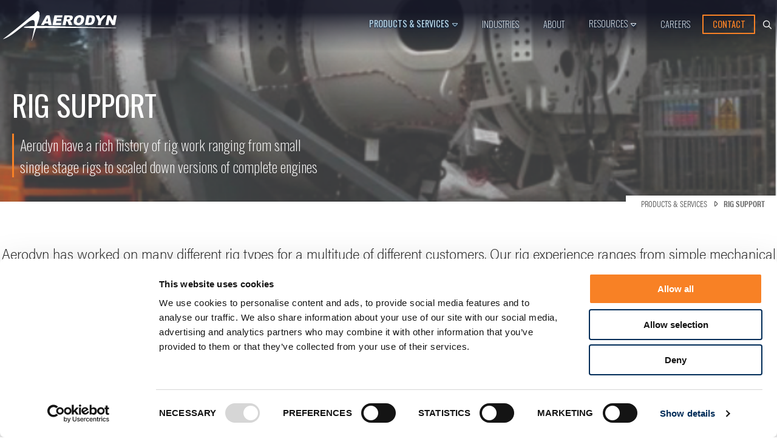

--- FILE ---
content_type: text/html; charset=UTF-8
request_url: https://aerodyn-global.com/products-services/rig-support/
body_size: 12516
content:

<!DOCTYPE html>
<html lang="en">
<head>

	<!-- Google tag (gtag.js) -->
	<script async src="https://www.googletagmanager.com/gtag/js?id=G-FYB4V0CDQF"></script>
	<script>
		window.dataLayer = window.dataLayer || [];
		function gtag(){dataLayer.push(arguments);}
		gtag('js', new Date()); 
		gtag('config', 'G-FYB4V0CDQF');
	</script>

	<!-- Google Tag Manager -->
	<script>(function(w,d,s,l,i){w[l]=w[l]||[];w[l].push({'gtm.start':new Date().getTime(),event:'gtm.js'});var f=d.getElementsByTagName(s)[0], j=d.createElement(s),dl=l!='dataLayer'?'&l='+l:'';j.async=true;j.src='https://www.googletagmanager.com/gtm.js?id='+i+dl;f.parentNode.insertBefore(j,f);})(window,document,'script','dataLayer','GTM-KSHFDCW');</script>
	<!-- End Google Tag Manager -->
	
	<meta charset="UTF-8">
	<meta name="viewport" content="width=device-width, initial-scale=1.0">
	<link rel="shortcut icon" href="/wp-content/themes/Aerodyn-2022/favicon.ico" type="image/x-icon">

	<link rel="stylesheet" href="https://use.typekit.net/eat7mha.css">

	<link rel="preconnect" href="https://fonts.googleapis.com">
	<link rel="preconnect" href="https://fonts.gstatic.com" crossorigin>
	<link href="https://fonts.googleapis.com/css2?family=Oswald:wght@200;400&family=Roboto+Condensed:wght@300;400&family=Roboto:wght@100;300;400;700&display=swap" rel="stylesheet">

	<script type="text/javascript" data-cookieconsent="ignore">
	window.dataLayer = window.dataLayer || [];

	function gtag() {
		dataLayer.push(arguments);
	}

	gtag("consent", "default", {
		ad_personalization: "denied",
		ad_storage: "denied",
		ad_user_data: "denied",
		analytics_storage: "denied",
		functionality_storage: "denied",
		personalization_storage: "denied",
		security_storage: "granted",
		wait_for_update: 500,
	});
	gtag("set", "ads_data_redaction", true);
	gtag("set", "url_passthrough", true);
</script>
<script type="text/javascript"
		id="Cookiebot"
		src="https://consent.cookiebot.com/uc.js"
		data-implementation="wp"
		data-cbid="268b9941-17f7-45f1-b2c4-718462261404"
							data-blockingmode="auto"
	></script>
<meta name='robots' content='index, follow, max-image-preview:large, max-snippet:-1, max-video-preview:-1' />
	<style>img:is([sizes="auto" i], [sizes^="auto," i]) { contain-intrinsic-size: 3000px 1500px }</style>
	
	<!-- This site is optimized with the Yoast SEO plugin v26.7 - https://yoast.com/wordpress/plugins/seo/ -->
	<title>Rig Support - Aerodyn</title>
	<link rel="canonical" href="https://aerodyn-global.com/products-services/rig-support/" />
	<meta property="og:locale" content="en_US" />
	<meta property="og:type" content="article" />
	<meta property="og:title" content="Rig Support - Aerodyn" />
	<meta property="og:description" content="Aerodyn has worked on many different rig types for a multitude of different customers. Our rig experience ranges from simple mechanical rigs to full scale aerothermal rigs, covering design, instrumentation, provisioning and rework of parts, application of the instrumentation to project management, rig assembly, and strip support." />
	<meta property="og:url" content="https://aerodyn-global.com/products-services/rig-support/" />
	<meta property="og:site_name" content="Aerodyn" />
	<meta property="article:modified_time" content="2022-11-22T19:09:52+00:00" />
	<meta property="og:image" content="https://aerodyn-global.com/wp-content/uploads/2022/09/Rig-2_Lo-Res.jpg" />
	<meta property="og:image:width" content="591" />
	<meta property="og:image:height" content="481" />
	<meta property="og:image:type" content="image/jpeg" />
	<meta name="twitter:card" content="summary_large_image" />
	<script type="application/ld+json" class="yoast-schema-graph">{"@context":"https://schema.org","@graph":[{"@type":"WebPage","@id":"https://aerodyn-global.com/products-services/rig-support/","url":"https://aerodyn-global.com/products-services/rig-support/","name":"Rig Support - Aerodyn","isPartOf":{"@id":"https://aerodyn-global.com/#website"},"primaryImageOfPage":{"@id":"https://aerodyn-global.com/products-services/rig-support/#primaryimage"},"image":{"@id":"https://aerodyn-global.com/products-services/rig-support/#primaryimage"},"thumbnailUrl":"https://aerodyn-global.com/wp-content/uploads/2022/09/Rig-2_Lo-Res.jpg","datePublished":"2022-06-23T20:51:20+00:00","dateModified":"2022-11-22T19:09:52+00:00","breadcrumb":{"@id":"https://aerodyn-global.com/products-services/rig-support/#breadcrumb"},"inLanguage":"en-US","potentialAction":[{"@type":"ReadAction","target":["https://aerodyn-global.com/products-services/rig-support/"]}]},{"@type":"ImageObject","inLanguage":"en-US","@id":"https://aerodyn-global.com/products-services/rig-support/#primaryimage","url":"https://aerodyn-global.com/wp-content/uploads/2022/09/Rig-2_Lo-Res.jpg","contentUrl":"https://aerodyn-global.com/wp-content/uploads/2022/09/Rig-2_Lo-Res.jpg","width":591,"height":481},{"@type":"BreadcrumbList","@id":"https://aerodyn-global.com/products-services/rig-support/#breadcrumb","itemListElement":[{"@type":"ListItem","position":1,"name":"Home","item":"https://aerodyn-global.com/"},{"@type":"ListItem","position":2,"name":"Products &#038; Services","item":"https://aerodyn-global.com/products-services/"},{"@type":"ListItem","position":3,"name":"Rig Support"}]},{"@type":"WebSite","@id":"https://aerodyn-global.com/#website","url":"https://aerodyn-global.com/","name":"Aerodyn","description":"Your World Class Innovative Solution Provider","publisher":{"@id":"https://aerodyn-global.com/#organization"},"potentialAction":[{"@type":"SearchAction","target":{"@type":"EntryPoint","urlTemplate":"https://aerodyn-global.com/?s={search_term_string}"},"query-input":{"@type":"PropertyValueSpecification","valueRequired":true,"valueName":"search_term_string"}}],"inLanguage":"en-US"},{"@type":"Organization","@id":"https://aerodyn-global.com/#organization","name":"Aerodyn","url":"https://aerodyn-global.com/","logo":{"@type":"ImageObject","inLanguage":"en-US","@id":"https://aerodyn-global.com/#/schema/logo/image/","url":"https://aerodyn-global.com/wp-content/uploads/2022/07/Aerodyn_Logo_White.svg","contentUrl":"https://aerodyn-global.com/wp-content/uploads/2022/07/Aerodyn_Logo_White.svg","width":600,"height":168,"caption":"Aerodyn"},"image":{"@id":"https://aerodyn-global.com/#/schema/logo/image/"}}]}</script>
	<!-- / Yoast SEO plugin. -->


<script type="text/javascript">
/* <![CDATA[ */
window._wpemojiSettings = {"baseUrl":"https:\/\/s.w.org\/images\/core\/emoji\/16.0.1\/72x72\/","ext":".png","svgUrl":"https:\/\/s.w.org\/images\/core\/emoji\/16.0.1\/svg\/","svgExt":".svg","source":{"concatemoji":"https:\/\/aerodyn-global.com\/wp-includes\/js\/wp-emoji-release.min.js?ver=6.8.3"}};
/*! This file is auto-generated */
!function(s,n){var o,i,e;function c(e){try{var t={supportTests:e,timestamp:(new Date).valueOf()};sessionStorage.setItem(o,JSON.stringify(t))}catch(e){}}function p(e,t,n){e.clearRect(0,0,e.canvas.width,e.canvas.height),e.fillText(t,0,0);var t=new Uint32Array(e.getImageData(0,0,e.canvas.width,e.canvas.height).data),a=(e.clearRect(0,0,e.canvas.width,e.canvas.height),e.fillText(n,0,0),new Uint32Array(e.getImageData(0,0,e.canvas.width,e.canvas.height).data));return t.every(function(e,t){return e===a[t]})}function u(e,t){e.clearRect(0,0,e.canvas.width,e.canvas.height),e.fillText(t,0,0);for(var n=e.getImageData(16,16,1,1),a=0;a<n.data.length;a++)if(0!==n.data[a])return!1;return!0}function f(e,t,n,a){switch(t){case"flag":return n(e,"\ud83c\udff3\ufe0f\u200d\u26a7\ufe0f","\ud83c\udff3\ufe0f\u200b\u26a7\ufe0f")?!1:!n(e,"\ud83c\udde8\ud83c\uddf6","\ud83c\udde8\u200b\ud83c\uddf6")&&!n(e,"\ud83c\udff4\udb40\udc67\udb40\udc62\udb40\udc65\udb40\udc6e\udb40\udc67\udb40\udc7f","\ud83c\udff4\u200b\udb40\udc67\u200b\udb40\udc62\u200b\udb40\udc65\u200b\udb40\udc6e\u200b\udb40\udc67\u200b\udb40\udc7f");case"emoji":return!a(e,"\ud83e\udedf")}return!1}function g(e,t,n,a){var r="undefined"!=typeof WorkerGlobalScope&&self instanceof WorkerGlobalScope?new OffscreenCanvas(300,150):s.createElement("canvas"),o=r.getContext("2d",{willReadFrequently:!0}),i=(o.textBaseline="top",o.font="600 32px Arial",{});return e.forEach(function(e){i[e]=t(o,e,n,a)}),i}function t(e){var t=s.createElement("script");t.src=e,t.defer=!0,s.head.appendChild(t)}"undefined"!=typeof Promise&&(o="wpEmojiSettingsSupports",i=["flag","emoji"],n.supports={everything:!0,everythingExceptFlag:!0},e=new Promise(function(e){s.addEventListener("DOMContentLoaded",e,{once:!0})}),new Promise(function(t){var n=function(){try{var e=JSON.parse(sessionStorage.getItem(o));if("object"==typeof e&&"number"==typeof e.timestamp&&(new Date).valueOf()<e.timestamp+604800&&"object"==typeof e.supportTests)return e.supportTests}catch(e){}return null}();if(!n){if("undefined"!=typeof Worker&&"undefined"!=typeof OffscreenCanvas&&"undefined"!=typeof URL&&URL.createObjectURL&&"undefined"!=typeof Blob)try{var e="postMessage("+g.toString()+"("+[JSON.stringify(i),f.toString(),p.toString(),u.toString()].join(",")+"));",a=new Blob([e],{type:"text/javascript"}),r=new Worker(URL.createObjectURL(a),{name:"wpTestEmojiSupports"});return void(r.onmessage=function(e){c(n=e.data),r.terminate(),t(n)})}catch(e){}c(n=g(i,f,p,u))}t(n)}).then(function(e){for(var t in e)n.supports[t]=e[t],n.supports.everything=n.supports.everything&&n.supports[t],"flag"!==t&&(n.supports.everythingExceptFlag=n.supports.everythingExceptFlag&&n.supports[t]);n.supports.everythingExceptFlag=n.supports.everythingExceptFlag&&!n.supports.flag,n.DOMReady=!1,n.readyCallback=function(){n.DOMReady=!0}}).then(function(){return e}).then(function(){var e;n.supports.everything||(n.readyCallback(),(e=n.source||{}).concatemoji?t(e.concatemoji):e.wpemoji&&e.twemoji&&(t(e.twemoji),t(e.wpemoji)))}))}((window,document),window._wpemojiSettings);
/* ]]> */
</script>
<link rel='stylesheet' id='tabs-block-css-css' href='https://aerodyn-global.com/wp-content/plugins/tabs-block/css/tabs-block.css?ver=6.8.3' type='text/css' media='all' />
<style id='wp-emoji-styles-inline-css' type='text/css'>

	img.wp-smiley, img.emoji {
		display: inline !important;
		border: none !important;
		box-shadow: none !important;
		height: 1em !important;
		width: 1em !important;
		margin: 0 0.07em !important;
		vertical-align: -0.1em !important;
		background: none !important;
		padding: 0 !important;
	}
</style>
<link rel='stylesheet' id='wp-block-library-css' href='https://aerodyn-global.com/wp-includes/css/dist/block-library/style.min.css?ver=6.8.3' type='text/css' media='all' />
<style id='classic-theme-styles-inline-css' type='text/css'>
/*! This file is auto-generated */
.wp-block-button__link{color:#fff;background-color:#32373c;border-radius:9999px;box-shadow:none;text-decoration:none;padding:calc(.667em + 2px) calc(1.333em + 2px);font-size:1.125em}.wp-block-file__button{background:#32373c;color:#fff;text-decoration:none}
</style>
<style id='mfb-meta-field-block-style-inline-css' type='text/css'>
.wp-block-mfb-meta-field-block,.wp-block-mfb-meta-field-block *{box-sizing:border-box}.wp-block-mfb-meta-field-block.is-layout-flow>.prefix,.wp-block-mfb-meta-field-block.is-layout-flow>.suffix,.wp-block-mfb-meta-field-block.is-layout-flow>.value{margin-block-end:0;margin-block-start:0}.wp-block-mfb-meta-field-block.is-display-inline-block>*{display:inline-block}.wp-block-mfb-meta-field-block.is-display-inline-block .prefix{margin-inline-end:var(--mfb--gap,.5em)}.wp-block-mfb-meta-field-block.is-display-inline-block .suffix{margin-inline-start:var(--mfb--gap,.5em)}.wp-block-mfb-meta-field-block .value img,.wp-block-mfb-meta-field-block .value video{height:auto;max-width:100%}

</style>
<style id='safe-svg-svg-icon-style-inline-css' type='text/css'>
.safe-svg-cover{text-align:center}.safe-svg-cover .safe-svg-inside{display:inline-block;max-width:100%}.safe-svg-cover svg{fill:currentColor;height:100%;max-height:100%;max-width:100%;width:100%}

</style>
<style id='global-styles-inline-css' type='text/css'>
:root{--wp--preset--aspect-ratio--square: 1;--wp--preset--aspect-ratio--4-3: 4/3;--wp--preset--aspect-ratio--3-4: 3/4;--wp--preset--aspect-ratio--3-2: 3/2;--wp--preset--aspect-ratio--2-3: 2/3;--wp--preset--aspect-ratio--16-9: 16/9;--wp--preset--aspect-ratio--9-16: 9/16;--wp--preset--color--black: #000000;--wp--preset--color--cyan-bluish-gray: #abb8c3;--wp--preset--color--white: #ffffff;--wp--preset--color--pale-pink: #f78da7;--wp--preset--color--vivid-red: #cf2e2e;--wp--preset--color--luminous-vivid-orange: #ff6900;--wp--preset--color--luminous-vivid-amber: #fcb900;--wp--preset--color--light-green-cyan: #7bdcb5;--wp--preset--color--vivid-green-cyan: #00d084;--wp--preset--color--pale-cyan-blue: #8ed1fc;--wp--preset--color--vivid-cyan-blue: #0693e3;--wp--preset--color--vivid-purple: #9b51e0;--wp--preset--gradient--vivid-cyan-blue-to-vivid-purple: linear-gradient(135deg,rgba(6,147,227,1) 0%,rgb(155,81,224) 100%);--wp--preset--gradient--light-green-cyan-to-vivid-green-cyan: linear-gradient(135deg,rgb(122,220,180) 0%,rgb(0,208,130) 100%);--wp--preset--gradient--luminous-vivid-amber-to-luminous-vivid-orange: linear-gradient(135deg,rgba(252,185,0,1) 0%,rgba(255,105,0,1) 100%);--wp--preset--gradient--luminous-vivid-orange-to-vivid-red: linear-gradient(135deg,rgba(255,105,0,1) 0%,rgb(207,46,46) 100%);--wp--preset--gradient--very-light-gray-to-cyan-bluish-gray: linear-gradient(135deg,rgb(238,238,238) 0%,rgb(169,184,195) 100%);--wp--preset--gradient--cool-to-warm-spectrum: linear-gradient(135deg,rgb(74,234,220) 0%,rgb(151,120,209) 20%,rgb(207,42,186) 40%,rgb(238,44,130) 60%,rgb(251,105,98) 80%,rgb(254,248,76) 100%);--wp--preset--gradient--blush-light-purple: linear-gradient(135deg,rgb(255,206,236) 0%,rgb(152,150,240) 100%);--wp--preset--gradient--blush-bordeaux: linear-gradient(135deg,rgb(254,205,165) 0%,rgb(254,45,45) 50%,rgb(107,0,62) 100%);--wp--preset--gradient--luminous-dusk: linear-gradient(135deg,rgb(255,203,112) 0%,rgb(199,81,192) 50%,rgb(65,88,208) 100%);--wp--preset--gradient--pale-ocean: linear-gradient(135deg,rgb(255,245,203) 0%,rgb(182,227,212) 50%,rgb(51,167,181) 100%);--wp--preset--gradient--electric-grass: linear-gradient(135deg,rgb(202,248,128) 0%,rgb(113,206,126) 100%);--wp--preset--gradient--midnight: linear-gradient(135deg,rgb(2,3,129) 0%,rgb(40,116,252) 100%);--wp--preset--font-size--small: 13px;--wp--preset--font-size--medium: 20px;--wp--preset--font-size--large: 36px;--wp--preset--font-size--x-large: 42px;--wp--preset--spacing--20: 0.44rem;--wp--preset--spacing--30: 0.67rem;--wp--preset--spacing--40: 1rem;--wp--preset--spacing--50: 1.5rem;--wp--preset--spacing--60: 2.25rem;--wp--preset--spacing--70: 3.38rem;--wp--preset--spacing--80: 5.06rem;--wp--preset--shadow--natural: 6px 6px 9px rgba(0, 0, 0, 0.2);--wp--preset--shadow--deep: 12px 12px 50px rgba(0, 0, 0, 0.4);--wp--preset--shadow--sharp: 6px 6px 0px rgba(0, 0, 0, 0.2);--wp--preset--shadow--outlined: 6px 6px 0px -3px rgba(255, 255, 255, 1), 6px 6px rgba(0, 0, 0, 1);--wp--preset--shadow--crisp: 6px 6px 0px rgba(0, 0, 0, 1);}:where(.is-layout-flex){gap: 0.5em;}:where(.is-layout-grid){gap: 0.5em;}body .is-layout-flex{display: flex;}.is-layout-flex{flex-wrap: wrap;align-items: center;}.is-layout-flex > :is(*, div){margin: 0;}body .is-layout-grid{display: grid;}.is-layout-grid > :is(*, div){margin: 0;}:where(.wp-block-columns.is-layout-flex){gap: 2em;}:where(.wp-block-columns.is-layout-grid){gap: 2em;}:where(.wp-block-post-template.is-layout-flex){gap: 1.25em;}:where(.wp-block-post-template.is-layout-grid){gap: 1.25em;}.has-black-color{color: var(--wp--preset--color--black) !important;}.has-cyan-bluish-gray-color{color: var(--wp--preset--color--cyan-bluish-gray) !important;}.has-white-color{color: var(--wp--preset--color--white) !important;}.has-pale-pink-color{color: var(--wp--preset--color--pale-pink) !important;}.has-vivid-red-color{color: var(--wp--preset--color--vivid-red) !important;}.has-luminous-vivid-orange-color{color: var(--wp--preset--color--luminous-vivid-orange) !important;}.has-luminous-vivid-amber-color{color: var(--wp--preset--color--luminous-vivid-amber) !important;}.has-light-green-cyan-color{color: var(--wp--preset--color--light-green-cyan) !important;}.has-vivid-green-cyan-color{color: var(--wp--preset--color--vivid-green-cyan) !important;}.has-pale-cyan-blue-color{color: var(--wp--preset--color--pale-cyan-blue) !important;}.has-vivid-cyan-blue-color{color: var(--wp--preset--color--vivid-cyan-blue) !important;}.has-vivid-purple-color{color: var(--wp--preset--color--vivid-purple) !important;}.has-black-background-color{background-color: var(--wp--preset--color--black) !important;}.has-cyan-bluish-gray-background-color{background-color: var(--wp--preset--color--cyan-bluish-gray) !important;}.has-white-background-color{background-color: var(--wp--preset--color--white) !important;}.has-pale-pink-background-color{background-color: var(--wp--preset--color--pale-pink) !important;}.has-vivid-red-background-color{background-color: var(--wp--preset--color--vivid-red) !important;}.has-luminous-vivid-orange-background-color{background-color: var(--wp--preset--color--luminous-vivid-orange) !important;}.has-luminous-vivid-amber-background-color{background-color: var(--wp--preset--color--luminous-vivid-amber) !important;}.has-light-green-cyan-background-color{background-color: var(--wp--preset--color--light-green-cyan) !important;}.has-vivid-green-cyan-background-color{background-color: var(--wp--preset--color--vivid-green-cyan) !important;}.has-pale-cyan-blue-background-color{background-color: var(--wp--preset--color--pale-cyan-blue) !important;}.has-vivid-cyan-blue-background-color{background-color: var(--wp--preset--color--vivid-cyan-blue) !important;}.has-vivid-purple-background-color{background-color: var(--wp--preset--color--vivid-purple) !important;}.has-black-border-color{border-color: var(--wp--preset--color--black) !important;}.has-cyan-bluish-gray-border-color{border-color: var(--wp--preset--color--cyan-bluish-gray) !important;}.has-white-border-color{border-color: var(--wp--preset--color--white) !important;}.has-pale-pink-border-color{border-color: var(--wp--preset--color--pale-pink) !important;}.has-vivid-red-border-color{border-color: var(--wp--preset--color--vivid-red) !important;}.has-luminous-vivid-orange-border-color{border-color: var(--wp--preset--color--luminous-vivid-orange) !important;}.has-luminous-vivid-amber-border-color{border-color: var(--wp--preset--color--luminous-vivid-amber) !important;}.has-light-green-cyan-border-color{border-color: var(--wp--preset--color--light-green-cyan) !important;}.has-vivid-green-cyan-border-color{border-color: var(--wp--preset--color--vivid-green-cyan) !important;}.has-pale-cyan-blue-border-color{border-color: var(--wp--preset--color--pale-cyan-blue) !important;}.has-vivid-cyan-blue-border-color{border-color: var(--wp--preset--color--vivid-cyan-blue) !important;}.has-vivid-purple-border-color{border-color: var(--wp--preset--color--vivid-purple) !important;}.has-vivid-cyan-blue-to-vivid-purple-gradient-background{background: var(--wp--preset--gradient--vivid-cyan-blue-to-vivid-purple) !important;}.has-light-green-cyan-to-vivid-green-cyan-gradient-background{background: var(--wp--preset--gradient--light-green-cyan-to-vivid-green-cyan) !important;}.has-luminous-vivid-amber-to-luminous-vivid-orange-gradient-background{background: var(--wp--preset--gradient--luminous-vivid-amber-to-luminous-vivid-orange) !important;}.has-luminous-vivid-orange-to-vivid-red-gradient-background{background: var(--wp--preset--gradient--luminous-vivid-orange-to-vivid-red) !important;}.has-very-light-gray-to-cyan-bluish-gray-gradient-background{background: var(--wp--preset--gradient--very-light-gray-to-cyan-bluish-gray) !important;}.has-cool-to-warm-spectrum-gradient-background{background: var(--wp--preset--gradient--cool-to-warm-spectrum) !important;}.has-blush-light-purple-gradient-background{background: var(--wp--preset--gradient--blush-light-purple) !important;}.has-blush-bordeaux-gradient-background{background: var(--wp--preset--gradient--blush-bordeaux) !important;}.has-luminous-dusk-gradient-background{background: var(--wp--preset--gradient--luminous-dusk) !important;}.has-pale-ocean-gradient-background{background: var(--wp--preset--gradient--pale-ocean) !important;}.has-electric-grass-gradient-background{background: var(--wp--preset--gradient--electric-grass) !important;}.has-midnight-gradient-background{background: var(--wp--preset--gradient--midnight) !important;}.has-small-font-size{font-size: var(--wp--preset--font-size--small) !important;}.has-medium-font-size{font-size: var(--wp--preset--font-size--medium) !important;}.has-large-font-size{font-size: var(--wp--preset--font-size--large) !important;}.has-x-large-font-size{font-size: var(--wp--preset--font-size--x-large) !important;}
:where(.wp-block-post-template.is-layout-flex){gap: 1.25em;}:where(.wp-block-post-template.is-layout-grid){gap: 1.25em;}
:where(.wp-block-columns.is-layout-flex){gap: 2em;}:where(.wp-block-columns.is-layout-grid){gap: 2em;}
:root :where(.wp-block-pullquote){font-size: 1.5em;line-height: 1.6;}
</style>
<link rel='stylesheet' id='sptpro-animate-css-css' href='https://aerodyn-global.com/wp-content/plugins/wp-expand-tabs-free/public/assets/css/animate.min.css?ver=3.1.3' type='text/css' media='all' />
<link rel='stylesheet' id='sptpro-style-css' href='https://aerodyn-global.com/wp-content/plugins/wp-expand-tabs-free/public/assets/css/wp-tabs-public.min.css?ver=3.1.3' type='text/css' media='all' />
<style id='sptpro-style-inline-css' type='text/css'>
#sp-tabpro-wrapper_2075.sp-tab__lay-default .sp-tab__tab-content {width: 100%;}#sp-tabpro-wrapper_2075 .animated {-webkit-animation-duration: 500ms;animation-duration: 500ms;}#sp-wp-tabs-wrapper_2075 .sp-tab__nav { justify-content: flex-start; }#sp-wp-tabs-wrapper_2075.sp-tab__lay-default.sp-tab__horizontal-bottom {display: flex;flex-direction: column-reverse;}#sp-wp-tabs-wrapper_2075.sp-tab__lay-default.sp-tab__horizontal-bottom > ul {border-top: 1px solid #cccccc;border-bottom: 0;margin-top: 0;}#sp-wp-tabs-wrapper_2075.sp-tab__lay-default.sp-tab__horizontal-bottom > ul > li .sp-tab__nav-link.sp-tab__active {border-color: transparent #cccccc#cccccc;margin-top: -1px;}#sp-wp-tabs-wrapper_2075.sp-tab__lay-default.sp-tab__horizontal-bottom > ul > li .sp-tab__nav-link,#sp-wp-tabs-wrapper_2075.sp-tab__lay-default.sp-tab__horizontal-bottom > ul > li a,#sp-wp-tabs-wrapper_2075.sp-tab__lay-default.sp-tab__horizontal-bottom > ul > .sp-tab__nav-item {border-top: 0;border-top-left-radius: 0;border-top-right-radius: 0;border-bottom-left-radius: 2px;border-bottom-right-radius: 2px;}#sp-wp-tabs-wrapper_2075.sp-tab__lay-default.sp-tab__horizontal-bottom > ul {border-bottom: none;}#sp-wp-tabs-wrapper_2075.sp-tab__lay-default.sp-tab__horizontal-bottom .sp-tab__tab-content .sp-tab__tab-pane {border-top: 1px solid #cccccc;border-bottom: 0;}#sp-wp-tabs-wrapper_2075.sp-tab__lay-default .sp-tab__tab-content .sp-tab-content > ul,#sp-wp-tabs-wrapper_2075.sp-tab__lay-default .sp-tab__tab-content .sp-tab-content > ol {border-bottom: none;}#sp-wp-tabs-wrapper_2075 .sp-tab__nav-tabs .sp-tab__nav-item.show .sp-tab__nav-link,#sp-wp-tabs-wrapper_2075.sp-tab__lay-default ul li .sp-tab__nav-link.sp-tab__active {border-color: #cccccc#cccccc transparent;}#sp-wp-tabs-wrapper_2075 > .sp-tab__nav-tabs .sp-tab__nav-link.sp-tab__active .sp-tab__tab_title,#sp-wp-tabs-wrapper_2075.sp-tab__lay-default .sp-tab__nav-link > .sp-tab__card-header {color: #444;}#sp-wp-tabs-wrapper_2075.sp-tab__lay-default > ul > li > .sp-tab__nav-link,#sp-wp-tabs-wrapper_2075.sp-tab__lay-default > ul > li > a {cursor: pointer;border-color: #cccccc;padding-top: 15px;padding-right: 15px;padding-bottom: 15px;padding-left: 15px;}#sp-wp-tabs-wrapper_2075 > .sp-tab__nav-tabs .sp-tab__nav-link {border: 1px solid #cccccc;height: 100%;}#sp-wp-tabs-wrapper_2075.sp-tab__lay-default > ul > li .sp-tab__nav-link,#sp-wp-tabs-wrapper_2075.sp-tab__lay-default > ul > li a,#sp-wp-tabs-wrapper_2075.sp-tab__lay-default > ul > .sp-tab__nav-item {border-top-left-radius: 2px;border-top-right-radius: 2px;}#sp-wp-tabs-wrapper_2075 .sp-tab__nav-tabs .sp-tab__nav-item {margin-bottom: -1px; }#sp-wp-tabs-wrapper_2075.sp-tab__lay-default > ul .sp-tab__nav-item {margin-right: 10px;}#sp-wp-tabs-wrapper_2075.sp-tab__lay-default.sp-tab__horizontal-bottom > ul .sp-tab__nav-item {margin-right: 10px;margin-top: 0;}#sp-wp-tabs-wrapper_2075.sp-tab__lay-default > ul .sp-tab__nav-item .sp-tab__nav-link:hover .sp-tab__tab_title,#sp-wp-tabs-wrapper_2075.sp-tab__lay-default > ul .sp-tab__nav-item a:hover .sp-tab__tab_title,#sp-wp-tabs-wrapper_2075.sp-tab__lay-default .sp-tab__nav-link.collapsed .sp-tab__card-header:hover {color: #444;transition: .3s;}#sp-wp-tabs-wrapper_2075.sp-tab__lay-default > ul .sp-tab__nav-item,#sp-wp-tabs-wrapper_2075.sp-tab__lay-default .sp-tab__nav-link.collapsed > .sp-tab__card-header {background-color: #eee;transition: 0.3s;}#sp-wp-tabs-wrapper_2075 > .sp-tab__nav-tabs > .sp-tab__nav-item.show .sp-tab__nav-link,#sp-wp-tabs-wrapper_2075 > .sp-tab__nav-tabs > .sp-tab__nav-item .sp-tab__nav-link.sp-tab__active,#sp-wp-tabs-wrapper_2075.sp-tab__lay-default .sp-tab__nav-link > .sp-tab__card-header {background-color: #fff;}#sp-tabs-wrapper_2075.sp-tab__lay-default > ul .sp-tab__nav-item .sp-tab__nav-link:not(.sp-tab__active):hover,#sp-tabs-wrapper_2075.sp-tab__lay-default .sp-tab__tab-content > .sp-tab__tab-pane .sp-tab__card-header:hover {background-color: #fff;}#sp-wp-tabs-wrapper_2075.sp-tab__lay-default > ul .sp-tab__nav-item:not(.sp-tab__active):hover,#sp-wp-tabs-wrapper_2075.sp-tab__lay-default .sp-tab__nav-link.collapsed > .sp-tab__card-header:hover {background-color: #fff;}#sp-wp-tabs-wrapper_2075.sp-tab__lay-default > ul .sp-tab__nav-item:last-child {margin-right: 0;}#sp-wp-tabs-wrapper_2075.sp-tab__lay-default > .sp-tab__tab-content .sp-tab__tab-pane {border: 1px solid #cccccc;padding-top: 20px;padding-right: 20px;padding-bottom: 20px;padding-left: 20px;background-color: #ffffff;}#sp-wp-tabs-wrapper_2075.sp-tab__lay-default > ul {border-bottom: 1px solid #cccccc;}#sp-wp-tabs-wrapper_2075.sp-tab__lay-default > .sp-tab__tab-content .sp-tab__tab-pane {border-top: 0px;}@media(max-width:480px) {#sp-wp-tabs-wrapper_2075.sp-tab__lay-default > ul li.sp-tab__nav-item {width: 100%;margin-right: 0px;}#sp-wp-tabs-wrapper_2075.sp-tab__lay-default > ul li.sp-tab__nav-item:last-child {margin-bottom: -1px;}}#sp-wp-tabs-wrapper_2075.sp-tab__lay-default > ul .sp-tab__nav-item .sp-tab__tab_title,#sp-wp-tabs-wrapper_2075.sp-tab__lay-default span > .sp-tab__card-header {font-weight: 600;font-style: normal;font-size: 16px;line-height: 22px;letter-spacing: 0px;color: #444;margin: 0px;font-family: Open Sans;font-style: normal;font-weight: 600;}#sp-wp-tabs-wrapper_2075.sp-tab__lay-default > .sp-tab__tab-content .sp-tab__tab-pane,#sp-wp-tabs-wrapper_2075.sp-tab__lay-default > .sp-tab__tab-content .sp-tab__tab-pane p {font-weight: 400;font-style: normal;font-size: 16px;line-height: 24px;letter-spacing: 0px;color: #444;font-family: Open Sans;font-style: 400;font-weight: ;}#sp-wp-tabs-wrapper_2075.sp-tab__lay-default > .sp-tab__tab-content .sp-tab__tab-pane ul li a, #sp-wp-tabs-wrapper_2075.sp-tab__lay-default .sp-tab__tab-content .sp-tab__tab-pane ol li a {color: #444;}
</style>
<link rel='stylesheet' id='wp-components-css' href='https://aerodyn-global.com/wp-includes/css/dist/components/style.min.css?ver=6.8.3' type='text/css' media='all' />
<link rel='stylesheet' id='godaddy-styles-css' href='https://aerodyn-global.com/wp-content/mu-plugins/vendor/wpex/godaddy-launch/includes/Dependencies/GoDaddy/Styles/build/latest.css?ver=2.0.2' type='text/css' media='all' />
<link rel='stylesheet' id='aerodyn-normalize-css' href='https://aerodyn-global.com/wp-content/themes/Aerodyn-2022/assets/css/normalize.css?ver=1.0' type='text/css' media='all' />
<link rel='stylesheet' id='aerodyn-css-css' href='https://aerodyn-global.com/wp-content/themes/Aerodyn-2022/style.css?ver=1.0' type='text/css' media='all' />
<link rel='stylesheet' id='colorbox-css' href='https://aerodyn-global.com/wp-content/themes/Aerodyn-2022/assets/css/plugins/colorbox.css?ver=1.0' type='text/css' media='all' />
<link rel='stylesheet' id='slick-slider-css' href='https://aerodyn-global.com/wp-content/themes/Aerodyn-2022/assets/css/plugins/slick.css?ver=1.0' type='text/css' media='all' />
<link rel='stylesheet' id='slick-slider-theme-css' href='https://aerodyn-global.com/wp-content/themes/Aerodyn-2022/assets/css/plugins/slick-theme.css?ver=1.0' type='text/css' media='all' />
<link rel='stylesheet' id='fontawesome-css' href='https://aerodyn-global.com/wp-content/themes/Aerodyn-2022/assets/fonts/fontawesome/fontawesome.min.css?ver=6.1.1' type='text/css' media='all' />
<link rel='stylesheet' id='fontawesome-light-css' href='https://aerodyn-global.com/wp-content/themes/Aerodyn-2022/assets/fonts/fontawesome/light.min.css?ver=6.1.1' type='text/css' media='all' />
<link rel='stylesheet' id='fontawesome-regular-css' href='https://aerodyn-global.com/wp-content/themes/Aerodyn-2022/assets/fonts/fontawesome/regular.min.css?ver=6.1.1' type='text/css' media='all' />
<link rel='stylesheet' id='fontawesome-brand-css' href='https://aerodyn-global.com/wp-content/themes/Aerodyn-2022/assets/fonts/fontawesome/brands.min.css?ver=6.1.1' type='text/css' media='all' />
<script type="text/javascript" src="https://aerodyn-global.com/wp-includes/js/jquery/jquery.min.js?ver=3.7.1" id="jquery-core-js"></script>
<script type="text/javascript" src="https://aerodyn-global.com/wp-includes/js/jquery/jquery-migrate.min.js?ver=3.4.1" id="jquery-migrate-js"></script>
<script type="text/javascript" src="https://aerodyn-global.com/wp-content/plugins/tabs-block/js/tabs-block.js?ver=6.8.3" id="tabs-block-js-js"></script>
<link rel="https://api.w.org/" href="https://aerodyn-global.com/wp-json/" /><link rel="alternate" title="JSON" type="application/json" href="https://aerodyn-global.com/wp-json/wp/v2/pages/35" /><link rel="EditURI" type="application/rsd+xml" title="RSD" href="https://aerodyn-global.com/xmlrpc.php?rsd" />
<meta name="generator" content="WordPress 6.8.3" />
<link rel='shortlink' href='https://aerodyn-global.com/?p=35' />
<link rel="alternate" title="oEmbed (JSON)" type="application/json+oembed" href="https://aerodyn-global.com/wp-json/oembed/1.0/embed?url=https%3A%2F%2Faerodyn-global.com%2Fproducts-services%2Frig-support%2F" />
<link rel="alternate" title="oEmbed (XML)" type="text/xml+oembed" href="https://aerodyn-global.com/wp-json/oembed/1.0/embed?url=https%3A%2F%2Faerodyn-global.com%2Fproducts-services%2Frig-support%2F&#038;format=xml" />
		<style type="text/css" id="wp-custom-css">
			body .gform_heading {
display: none !important;
}		</style>
		
</head>
<body>

	<!-- Google Tag Manager (noscript) -->
	<noscript><iframe src="https://www.googletagmanager.com/ns.html?id=GTM-KSHFDCW" height="0" width="0" style="display:none;visibility:hidden"></iframe></noscript>
	<!-- End Google Tag Manager (noscript) -->

	<header>
		<div class="header-content">
			
			<div class="header-content--logo">
				<a href="https://aerodyn-global.com/" class="custom-logo-link" rel="home"><img width="600" height="168" src="https://aerodyn-global.com/wp-content/uploads/2022/07/Aerodyn_Logo_White.svg" class="custom-logo" alt="Aerodyn" decoding="async" fetchpriority="high" /></a>			</div>

			<nav id="primaryNavigation" role="navigation">

				<ul id="primaryNavigationMenu" class="nav-main-top"><li id="menu-item-51" class="menu-item menu-item-type-post_type menu-item-object-page current-page-ancestor current-menu-ancestor current-menu-parent current-page-parent current_page_parent current_page_ancestor menu-item-has-children menu-item-51"><a href="https://aerodyn-global.com/products-services/">Products &#038; Services</a>
<ul class="sub-menu">
	<li id="menu-item-56" class="menu-item menu-item-type-post_type menu-item-object-page menu-item-56"><a href="https://aerodyn-global.com/products-services/engineering/">Engineering</a></li>
	<li id="menu-item-63" class="menu-item menu-item-type-post_type menu-item-object-page menu-item-63"><a href="https://aerodyn-global.com/products-services/instrumentation/">Instrumentation</a></li>
	<li id="menu-item-58" class="menu-item menu-item-type-post_type menu-item-object-page menu-item-58"><a href="https://aerodyn-global.com/products-services/manufacturing/">Manufacturing</a></li>
	<li id="menu-item-57" class="menu-item menu-item-type-post_type menu-item-object-page menu-item-57"><a href="https://aerodyn-global.com/products-services/in-house-testing/">In-House Testing</a></li>
	<li id="menu-item-62" class="menu-item menu-item-type-post_type menu-item-object-page menu-item-62"><a href="https://aerodyn-global.com/products-services/slip-rings/">Slip Rings</a></li>
	<li id="menu-item-59" class="menu-item menu-item-type-post_type menu-item-object-page menu-item-59"><a href="https://aerodyn-global.com/products-services/on-site-support/">On-site Support</a></li>
	<li id="menu-item-61" class="menu-item menu-item-type-post_type menu-item-object-page current-menu-item page_item page-item-35 current_page_item menu-item-61"><a href="https://aerodyn-global.com/products-services/rig-support/" aria-current="page">Rig Support</a></li>
	<li id="menu-item-60" class="menu-item menu-item-type-post_type menu-item-object-page menu-item-60"><a href="https://aerodyn-global.com/products-services/quality/">Quality</a></li>
</ul>
</li>
<li id="menu-item-50" class="menu-item menu-item-type-post_type menu-item-object-page menu-item-50"><a href="https://aerodyn-global.com/industries/">Industries</a></li>
<li id="menu-item-47" class="menu-item menu-item-type-post_type menu-item-object-page menu-item-47"><a href="https://aerodyn-global.com/about/">About</a></li>
<li id="menu-item-2248" class="menu-item menu-item-type-custom menu-item-object-custom menu-item-has-children menu-item-2248"><a href="#">Resources</a>
<ul class="sub-menu">
	<li id="menu-item-55" class="menu-item menu-item-type-post_type menu-item-object-page menu-item-55"><a href="https://aerodyn-global.com/resources/downloads/">Downloads</a></li>
	<li id="menu-item-53" class="menu-item menu-item-type-post_type menu-item-object-page menu-item-53"><a href="https://aerodyn-global.com/resources/news/">News</a></li>
	<li id="menu-item-54" class="menu-item menu-item-type-post_type menu-item-object-page menu-item-54"><a href="https://aerodyn-global.com/resources/events/">Events</a></li>
</ul>
</li>
<li id="menu-item-454" class="menu-item menu-item-type-post_type menu-item-object-page menu-item-454"><a href="https://aerodyn-global.com/careers/">Careers</a></li>
<li id="menu-item-49" class="orange menu-item menu-item-type-post_type menu-item-object-page menu-item-49"><a href="https://aerodyn-global.com/contact/">Contact</a></li>
</ul>
				<a href="#searchBox" title="Site Search" class="btn search-btn modal-inline"><i class="fa-regular fa-magnifying-glass"></i></a>
				<button href="javascript:void(0)" class="btn btn__hot mobile-menu-btn element-nav--btn" data-target="primaryNavigationMenu"><i class="fa-regular fa-bars"></i></button>
			</nav>

		</div>
	</header>

	<div id="scrollThreshold"></div>
	<main class="site-shell">
	<!-- Splash Section -->
<section id="secSplash" class="section__dark" style="background-image: url(https://aerodyn-global.com/wp-content/uploads/2022/09/Rig-2_Lo-Res.jpg)">
	<div class="splash splash__35 splash__btm">
		
		<div class="splash--item">
			<h1>Rig Support</h1><h4>Aerodyn have a rich history of rig work ranging from small single stage rigs to scaled down versions of complete engines</h4>		</div>

	</div>
</section>
<!-- / Splash Section -->
	
		<!-- 
		**********************************
		Product & Services Page
		**********************************
	-->

		<section id="secSystem" class="section__white">
			<div class="flex-row--max">
				<!-- BreadCrumb -->
				<ul class="bread-crumb">
					<li><span><strong>Rig Support</strong></span></li><li><a href="https://aerodyn-global.com/products-services/">Products &#038; Services</a></li>				
				</ul>
			</div>
		</section>

		<!-- Heading Section -->
		<section id="secHeading" class="section__white">
			<div class="flex-row flex-row--max">

				<div class="flex-row--item flex-row--item__col-12 content-align__center">	
					<!-- Post Content -->
					
<p>Aerodyn has worked on many different rig types for a multitude of different customers. Our rig experience ranges from simple mechanical rigs to full scale aerothermal rigs, covering design, instrumentation, provisioning and rework of parts, application of the instrumentation to project management, rig assembly, and strip support.</p>

				</div>				

			</div>			
		</section>
		<!-- / Heading Section -->

		<!-- Children Section/Menu -->
				<!-- / Children Section/Menu -->

		<!-- Tab Section -->
						<section id="secTabs" class="section__white">
			<div class="flex-row">
				<div class="flex-row--item flex-row--item__col-12">

					<div class="tabset-wrapper">
								<div id="sp-wp-tabs-wrapper_2075" class="sp-tab__lay-default" data-preloader="1" data-activemode="tabs-activator-event-click" data-anchor_linking="1">
			<div class="sp-tab__preloader">
		<div class="sp-tab__spinner">
			<div class="rect1"></div>
			<div class="rect2"></div>
			<div class="rect3"></div>
			<div class="rect4"></div>
			<div class="rect5"></div>
		</div>
	</div>
	<ul class="sp-tab__nav sp-tab__nav-tabs" id="sp-tab__ul" role="tablist">
				<li class="sp-tab__nav-item" role="presentation">
				<span class="sp-tab__nav-link sp-tab__active" data-sptoggle="tab" for="#tab-20751" role="tab" aria-controls=tab-20751 aria-selected=true tabindex=0>
					<span class="tab_title_area"><H4 class="sp-tab__tab_title">Previous Examples</H4></span>
				</span>
			</li>
			</ul>
<div class="sp-tab__tab-content">
				<div id="tab-20751" class="sp-tab__tab-pane sp-tab__show sp-tab__active" role="tabpanel">
					<div class="sp-tab-content animated fadeIn"><div class="tab-flex">
<div>
<h3>Previous Examples</h3>
<p><strong>Fan Blade Off Rig</strong></p>
<ul>
<li>Instrumentation detail design and integration, exceeding 200 parameters</li>
<li>Custom instrumentation fabrication for specialist testing requirements</li>
<li>Instrumentation application including strain gages, continuity wires, accelerometers, thermocouples, speed sensors and detonators</li>
<li>Lead out solutions and facility integration</li>
</ul>
<p><strong>HP Compressor Aerothermal Rig</strong></p>
<ul>
<li>Instrumentation detail design and integration, exceeding 1,600 parameters</li>
<li>Custom tooling design and make for vane mounted instrumentation</li>
<li>High temperature instrumentation application and lead out on turbomachinery, including blisks</li>
<li>Laser beam welding of kiels for vane leading edge instrumentation</li>
<li>Lead out solutions to optimize build activities and facility integration</li>
<li>Telemetry system integration</li>
</ul>
<p><strong>LP Booster Aerothermal Rig</strong></p>
<ul>
<li>Instrumentation detail design and integration, exceeding 450 parameters</li>
<li>Instrumentation application on turbomachinery</li>
<li>Instrumentation design and application of actuation system</li>
<li>Lead out solutions to optimize build activities and facility integration</li>
<li>Telemetry system integration</li>
</ul>
</div>
<div><img class="alignnone size-full wp-image-299" src="/wp-content/uploads/2022/08/rig1-600x418-1.png" alt="" width="600" height="418" /></div>
</div>
</div>
				</div>
				</div>
		</div>
							</div>
																
				</div>
			</div>			
		</section>
				<!-- / Tab Section -->

		<!-- Gallery Section -->
						<!-- / Gallery Section -->

		<hr>

		<!-- Actions Section -->
		<section id="secMisc" class="section__white">
			<div class="flex-row flex-row--max content-pad__20">

								
					<div class="flex-row--item flex-row--item__col-6 content-align__center content-pad__40 content-max__50">

						<h4>Speak with a Specialist</h4>
						<p>Get in touch with one of our experts in Design and Analysis, High Precision Manufacturing, Instrumentation, Assembly & Testing.</p>
						<p><a href="/contact/speak-with-a-specialist/" class="btn btn__hot">Schedule a Meeting</a></p>
																	
					</div>

			</div>			
		</section>
		<!-- / Actions Section -->

		


	
	</main>

	<div style="display:none">
		<div id="searchBox" class="modal-shell">
			<form role="search" method="get" id="searchform" class="searchform" action="https://aerodyn-global.com/">
				<div>
					<label class="screen-reader-text" for="s">Search for:</label>
					<input type="text" value="" name="s" id="s" />
					<input type="submit" id="searchsubmit" value="Search" />
				</div>
			</form>		</div>
	</div>

	<footer>
		
		<section footer-content>
			<div class="flex-row flex-row--max" style="padding-block:20px;">
				
				<div class="flex-row--item flex-row--item__col-9 footer-content--item">
					<p style="width:200px;">
						<img src="/wp-content/uploads/2022/08/Aerodyn_Logo_Black.svg" alt="Aerodyn">
					</p>
					<p class="font-cond">Indianapolis, IN – USA <i class="fa-solid fa-pipe"></i> Whitestown, IN – USA <i class="fa-solid fa-pipe"></i> Derby, Derbyshire – UK</p>

					
<ul class="wp-block-social-links is-layout-flex wp-block-social-links-is-layout-flex"><li class="wp-social-link wp-social-link-linkedin  wp-block-social-link"><a href="https://www.linkedin.com/company/aerodyn-engineering-ltd" class="wp-block-social-link-anchor"><svg width="24" height="24" viewBox="0 0 24 24" version="1.1" xmlns="http://www.w3.org/2000/svg" aria-hidden="true" focusable="false"><path d="M19.7,3H4.3C3.582,3,3,3.582,3,4.3v15.4C3,20.418,3.582,21,4.3,21h15.4c0.718,0,1.3-0.582,1.3-1.3V4.3 C21,3.582,20.418,3,19.7,3z M8.339,18.338H5.667v-8.59h2.672V18.338z M7.004,8.574c-0.857,0-1.549-0.694-1.549-1.548 c0-0.855,0.691-1.548,1.549-1.548c0.854,0,1.547,0.694,1.547,1.548C8.551,7.881,7.858,8.574,7.004,8.574z M18.339,18.338h-2.669 v-4.177c0-0.996-0.017-2.278-1.387-2.278c-1.389,0-1.601,1.086-1.601,2.206v4.249h-2.667v-8.59h2.559v1.174h0.037 c0.356-0.675,1.227-1.387,2.526-1.387c2.703,0,3.203,1.779,3.203,4.092V18.338z"></path></svg><span class="wp-block-social-link-label screen-reader-text">LinkedIn</span></a></li>

<li class="wp-social-link wp-social-link-facebook  wp-block-social-link"><a href="https://www.facebook.com/AerodynLtd" class="wp-block-social-link-anchor"><svg width="24" height="24" viewBox="0 0 24 24" version="1.1" xmlns="http://www.w3.org/2000/svg" aria-hidden="true" focusable="false"><path d="M12 2C6.5 2 2 6.5 2 12c0 5 3.7 9.1 8.4 9.9v-7H7.9V12h2.5V9.8c0-2.5 1.5-3.9 3.8-3.9 1.1 0 2.2.2 2.2.2v2.5h-1.3c-1.2 0-1.6.8-1.6 1.6V12h2.8l-.4 2.9h-2.3v7C18.3 21.1 22 17 22 12c0-5.5-4.5-10-10-10z"></path></svg><span class="wp-block-social-link-label screen-reader-text">Facebook</span></a></li>

<li class="wp-social-link wp-social-link-twitter  wp-block-social-link"><a href="https://twitter.com/aerodyneng" class="wp-block-social-link-anchor"><svg width="24" height="24" viewBox="0 0 24 24" version="1.1" xmlns="http://www.w3.org/2000/svg" aria-hidden="true" focusable="false"><path d="M22.23,5.924c-0.736,0.326-1.527,0.547-2.357,0.646c0.847-0.508,1.498-1.312,1.804-2.27 c-0.793,0.47-1.671,0.812-2.606,0.996C18.324,4.498,17.257,4,16.077,4c-2.266,0-4.103,1.837-4.103,4.103 c0,0.322,0.036,0.635,0.106,0.935C8.67,8.867,5.647,7.234,3.623,4.751C3.27,5.357,3.067,6.062,3.067,6.814 c0,1.424,0.724,2.679,1.825,3.415c-0.673-0.021-1.305-0.206-1.859-0.513c0,0.017,0,0.034,0,0.052c0,1.988,1.414,3.647,3.292,4.023 c-0.344,0.094-0.707,0.144-1.081,0.144c-0.264,0-0.521-0.026-0.772-0.074c0.522,1.63,2.038,2.816,3.833,2.85 c-1.404,1.1-3.174,1.756-5.096,1.756c-0.331,0-0.658-0.019-0.979-0.057c1.816,1.164,3.973,1.843,6.29,1.843 c7.547,0,11.675-6.252,11.675-11.675c0-0.178-0.004-0.355-0.012-0.531C20.985,7.47,21.68,6.747,22.23,5.924z"></path></svg><span class="wp-block-social-link-label screen-reader-text">Twitter</span></a></li></ul>

				</div>

				<div class="flex-row--item flex-row--item__col-3 footer-content--item">
					
<figure class="wp-block-gallery has-nested-images columns-default is-cropped wp-block-gallery-1 is-layout-flex wp-block-gallery-is-layout-flex">
<figure class="wp-block-image size-full"><a href="/products-services/quality/"><img loading="lazy" decoding="async" width="400" height="400" data-id="2153" src="http://aerodyn.dgsmarketingengineers.com/wp-content/uploads/2022/11/Final-AS-9100-Rev-D.png" alt="" class="wp-image-2153" srcset="https://aerodyn-global.com/wp-content/uploads/2022/11/Final-AS-9100-Rev-D.png 400w, https://aerodyn-global.com/wp-content/uploads/2022/11/Final-AS-9100-Rev-D-300x300.png 300w" sizes="auto, (max-width: 400px) 100vw, 400px" /></a></figure>



<figure class="wp-block-image size-large"><a href="/products-services/quality/"><img loading="lazy" decoding="async" width="400" height="400" data-id="2154" src="http://aerodyn.dgsmarketingengineers.com/wp-content/uploads/2022/11/ISO_9001-2015.svg.png" alt="" class="wp-image-2154" srcset="https://aerodyn-global.com/wp-content/uploads/2022/11/ISO_9001-2015.svg.png 400w, https://aerodyn-global.com/wp-content/uploads/2022/11/ISO_9001-2015.svg-300x300.png 300w" sizes="auto, (max-width: 400px) 100vw, 400px" /></a></figure>
</figure>
				</div>

			</div>
		</section>

		<section class="footer-content__legal">
			<div class="flex-row flex-row--max footer-content">
				<div class="flex-row--item flex-row--item__col-3">
					<p>Copyright © 2026 Aerodyn. All rights reserved.</p>
				</div>

				<div class="flex-row--item flex-row--item__col-9">
					<ul id="footerNavigationMenu" class="nav-footer"><li id="menu-item-96" class="menu-item menu-item-type-post_type menu-item-object-page menu-item-96"><a href="https://aerodyn-global.com/about/">About</a></li>
<li id="menu-item-95" class="menu-item menu-item-type-post_type menu-item-object-page menu-item-95"><a href="https://aerodyn-global.com/careers/">Careers</a></li>
<li id="menu-item-94" class="menu-item menu-item-type-post_type menu-item-object-page menu-item-94"><a href="https://aerodyn-global.com/contact/">Contact</a></li>
<li id="menu-item-93" class="menu-item menu-item-type-post_type menu-item-object-page menu-item-93"><a href="https://aerodyn-global.com/privacy-policy/">Privacy Policy</a></li>
<li id="menu-item-2317" class="menu-item menu-item-type-post_type menu-item-object-page menu-item-2317"><a href="https://aerodyn-global.com/terms-and-conditions/">General Terms and Conditions</a></li>
<li id="menu-item-2355" class="menu-item menu-item-type-post_type menu-item-object-page menu-item-2355"><a href="https://aerodyn-global.com/oss-terms-and-conditions/">On Site Support (OSS) Terms and Conditions</a></li>
<li id="menu-item-2316" class="menu-item menu-item-type-post_type menu-item-object-page menu-item-2316"><a href="https://aerodyn-global.com/purchase-requirements/">AERODYN ENGINEERING Purchase Order Requirements</a></li>
</ul>				</div>

			</div>
		</section>	

	</footer>

	<script type="speculationrules">
{"prefetch":[{"source":"document","where":{"and":[{"href_matches":"\/*"},{"not":{"href_matches":["\/wp-*.php","\/wp-admin\/*","\/wp-content\/uploads\/*","\/wp-content\/*","\/wp-content\/plugins\/*","\/wp-content\/themes\/Aerodyn-2022\/*","\/*\\?(.+)"]}},{"not":{"selector_matches":"a[rel~=\"nofollow\"]"}},{"not":{"selector_matches":".no-prefetch, .no-prefetch a"}}]},"eagerness":"conservative"}]}
</script>
<style id='core-block-supports-inline-css' type='text/css'>
.wp-block-gallery.wp-block-gallery-1{--wp--style--unstable-gallery-gap:var( --wp--style--gallery-gap-default, var( --gallery-block--gutter-size, var( --wp--style--block-gap, 0.5em ) ) );gap:var( --wp--style--gallery-gap-default, var( --gallery-block--gutter-size, var( --wp--style--block-gap, 0.5em ) ) );}
</style>
<script type="text/javascript" src="https://aerodyn-global.com/wp-includes/js/jquery/ui/core.min.js?ver=1.13.3" id="jquery-ui-core-js"></script>
<script type="text/javascript" src="https://aerodyn-global.com/wp-includes/js/jquery/ui/tabs.min.js?ver=1.13.3" id="jquery-ui-tabs-js"></script>
<script type="text/javascript" src="https://aerodyn-global.com/wp-content/themes/Aerodyn-2022/assets/js/script.js?ver=1.0" id="aerodyn-script-js"></script>
<script type="text/javascript" src="https://aerodyn-global.com/wp-content/themes/Aerodyn-2022/assets/js/plugins/slick.min.js?ver=1.0" id="slick-js-js"></script>
<script type="text/javascript" src="https://aerodyn-global.com/wp-content/themes/Aerodyn-2022/assets/js/plugins/jquery.colorbox-min.js?ver=1.0" id="colorbox-js-js"></script>
<script type="text/javascript" src="https://aerodyn-global.com/wp-content/themes/Aerodyn-2022/assets/js/plugins/jquery.tabify.js?ver=1.0" id="tabify-js-js"></script>
<script type="text/javascript" src="https://aerodyn-global.com/wp-content/themes/Aerodyn-2022/assets/js/plugins/jquery.cycle2.min.js?ver=1.0" id="cycle-js"></script>
<script type="text/javascript" src="https://aerodyn-global.com/wp-content/plugins/wp-expand-tabs-free/public/assets/js/tab.min.js?ver=3.1.3" id="sptpro-tab-js"></script>
<script type="text/javascript" id="sptpro-script-js-extra">
/* <![CDATA[ */
var sp_tab_free_gb_block = {"url":"https:\/\/aerodyn-global.com\/wp-content\/plugins\/wp-expand-tabs-free\/","loadPublic":"https:\/\/aerodyn-global.com\/wp-content\/plugins\/wp-expand-tabs-free\/public\/assets\/js\/wp-tabs-public.min.js","link":"https:\/\/aerodyn-global.com\/wp-admin\/post-new.php?post_type=sp_wp_tabs","shortCodeList":[{"id":2230,"title":"Instrumentation Services"},{"id":2075,"title":"Rig Support"},{"id":2071,"title":"Standard Non-cooled Slip Rings"},{"id":2060,"title":"Defense Slip Rings"},{"id":322,"title":"Rakes &amp; Probes"},{"id":309,"title":"Traverse Systems"},{"id":294,"title":"Rig Support (Old)"},{"id":292,"title":"Support"},{"id":290,"title":"Testing"},{"id":285,"title":"Quality"},{"id":271,"title":"Manufacturing"},{"id":261,"title":"Engineering"},{"id":251,"title":"Instrumentation Accessories"},{"id":171,"title":"High Speed Slip Rings"},{"id":111,"title":"Homepage Tabs"}]};
/* ]]> */
</script>
<script type="text/javascript" src="https://aerodyn-global.com/wp-content/plugins/wp-expand-tabs-free/public/assets/js/wp-tabs-public.min.js?ver=3.1.3" id="sptpro-script-js"></script>
		<script>'undefined'=== typeof _trfq || (window._trfq = []);'undefined'=== typeof _trfd && (window._trfd=[]),
                _trfd.push({'tccl.baseHost':'secureserver.net'}),
                _trfd.push({'ap':'wpaas_v2'},
                    {'server':'5e2b9d48c13a'},
                    {'pod':'c17-prod-p3-us-west-2'},
                                        {'xid':'45920969'},
                    {'wp':'6.8.3'},
                    {'php':'8.2.30'},
                    {'loggedin':'0'},
                    {'cdn':'1'},
                    {'builder':'wp-block-editor'},
                    {'theme':'aerodyn-2022'},
                    {'wds':'0'},
                    {'wp_alloptions_count':'474'},
                    {'wp_alloptions_bytes':'114918'},
                    {'gdl_coming_soon_page':'0'}
                    , {'appid':'311353'}                 );
            var trafficScript = document.createElement('script'); trafficScript.src = 'https://img1.wsimg.com/signals/js/clients/scc-c2/scc-c2.min.js'; window.document.head.appendChild(trafficScript);</script>
		<script>window.addEventListener('click', function (elem) { var _elem$target, _elem$target$dataset, _window, _window$_trfq; return (elem === null || elem === void 0 ? void 0 : (_elem$target = elem.target) === null || _elem$target === void 0 ? void 0 : (_elem$target$dataset = _elem$target.dataset) === null || _elem$target$dataset === void 0 ? void 0 : _elem$target$dataset.eid) && ((_window = window) === null || _window === void 0 ? void 0 : (_window$_trfq = _window._trfq) === null || _window$_trfq === void 0 ? void 0 : _window$_trfq.push(["cmdLogEvent", "click", elem.target.dataset.eid]));});</script>
		<script src='https://img1.wsimg.com/traffic-assets/js/tccl-tti.min.js' onload="window.tti.calculateTTI()"></script>
			
</body>
</html>

--- FILE ---
content_type: text/css
request_url: https://aerodyn-global.com/wp-content/themes/Aerodyn-2022/style.css?ver=1.0
body_size: 6587
content:
/*
Theme Name: Aerodyn2022
Text Domain: Aerodyn2022
Version: 1.0
Description: Aerodyn Custom Theme by dgs Marketing
Tags: responsive
Author: dgs Marketing / Matt Zimmerman
Author URI: https://dgsmarketingengineers.com
*/

*,
*:before,
*:after {
	-moz-box-sizing: border-box;
	-webkit-box-sizing: border-box;
	box-sizing: border-box;
}

:root {
	--clr-primary: #002c58;
	--clr-secondary: #bed8e5;
	--clr-tertiary: #0496b1;
	--clr-accent: #f88125;

	--clr-accent-bg: #f15a2a99;
	--clr-shadow: #13152433;
	--clr-shadow-drk: #131524;

	--clr-ui-000: #f3f3f3;
	--clr-ui-100: #efefef;
	--clr-ui-200: #cccccc;
	--clr-ui-300: #666666;
	--clr-ui-400: #454545;
	--clr-ui-500: #252525;

	--font-body: "acumin-pro", sans-serif;
	--font-disp: "Oswald", sans-serif;
	--font-cond: "acumin-pro-semi-condensed", sans-serif;
	--font-alt: "acumin-pro-condensed", sans-serif;

	--b-rad: 1px;
}

html {
  scroll-behavior: smooth;
  scroll-padding-top: 5.5em;
}

/* =================================== 

1. Top-Level/General

=================================== */
body {
	font-size: 16px;
	font-family: var(--font-body);
	font-weight: 400;
	background: #ffffff;
	color: var(--clr-ui-500);
	min-height: 100vh;
	display: flex;
	flex-direction: column;
}

a {
	color: var(--clr-accent);
}

a:hover {
	color: var(--clr-tertiary);
	-moz-transition: all 0.2s ease;
	-webkit-transition: all 0.2s ease;
	transition: all 0.2s ease;
}

h1,
h2,
h3,
h4,
h5,
h6,
p,
ul,
ol,
form,
table {
	margin: 20px;
}

h1:first-of-type {
	margin-top: 0px;
}

hr,
.wp-block-separator {
	margin: 40px 20px;
	height: 1px;
	border: none 0;
	border-top: 1px solid rgba(0,0,0,0.1);
}

ul,
ol {
	margin: 20px 20px;
	padding: 0px 20px;
}

li {
	margin: 10px 5px;
	padding: 0px;
}

p, time {
	margin: 20px;
	line-height: 1.4em;
}

p:empty {
	display: none;
}

/*------- Headings -------*/
h1 {
	color: #ffffff;
	font-family: var(--font-disp);
	font-size: 48px;
	font-weight: 100;
	text-transform: uppercase;
}

h2 {
	color: var(--clr-primary);
	font-family: var(--font-disp);
	font-size: 38px;
	font-weight: 400;
	line-height: 40px;
	text-transform: uppercase;
}

h3 {
	color: var(--clr-tertiary);
	font-family: var(--font-disp);
	font-size: 32px;
	font-weight: 400;
	line-height: 40px;
	text-transform: uppercase;
}

h4 {
	font-family: var(--font-disp);
	font-size: 28px;
	font-weight: 400;
	text-transform: uppercase;
}

h5 {
	font-family: var(--font-alt);
	font-size: 18px;
	color: var(--clr-secondary);
	font-weight: 300;
}

h4:has(+ h5) + h5 {
	margin-top: -10px;
}

/*------- Tables -------*/
table {
	width: calc(100% - 40px);
	border-collapse: collapse;
	border: 1px solid var(--clr-ui-200);
}
table tr:nth-of-type(even) {
	background-color: rgba(0, 0, 0, 0.05);
}
table td,
table th {
	padding: 10px;
	text-align: left;
	font-size: 14px;
}
table thead th {
	background-color: #252525;
	color: #ffffff;
	font-weight: 700;
}
table tfoot td {
	background-color: #000000;
	color: white;
	font-weight: 100;
}

.data-table {
	border: 0;
	border-left: 1px solid var(--clr-ui-200);
	border-bottom: 1px solid var(--clr-ui-200);
}

.data-table td,
.data-table th {
	border-right: 1px solid var(--clr-ui-200);
	border-top: 1px solid var(--clr-ui-200);
}

.data-table tr:nth-of-type(even) {
	background-color: transparent;
}

dl {
	margin: 20px;
	padding: 0px;
	display: flex;
	flex-wrap: wrap;
	border: 1px solid var(--clr-ui-200);
}
dl dt,
dl dd {
	padding: 10px;
	border-bottom: 1px solid var(--clr-ui-200);
}
dl dt:last-of-type,
dl dd:last-of-type {
	border-bottom: none;
}
dl dt {
	width: 25%;
	border-right: 1px solid var(--clr-ui-200);
}
dl dd {
	width: 75%;
	margin-inline-start: 0px;
	font-weight: 700;
}

blockquote {
	position: relative;
	background-color: var(--clr-ui-100);
	border-radius: 0 1px 1px 0;
	margin: 20px;
	padding: 20px;
	font-size: 120%;
	border-left: 5px solid var(--clr-accent);
}
blockquote.quote-left {
	float: left;
	margin: 10px;
	width: 50%;
	left: -20px;
}
blockquote.quote-right {
	float: right;
	width: 50%;
	right: -40px;
}

img {
	max-width: 100%;
	height: auto;
}

/* =================================== 

2. Site Container/Section

=================================== */
.site-shell {
	position: relative;
	margin: 0;
}

main section:first-of-type {
	padding-top: 80px;
}

/* =================================== 

3. Flex-Grid Row/Column 

=================================== */
.flex-row {
	position: relative;
	display: flex;
	flex-wrap: wrap;
	justify-content: center;
	gap: 10px;
}

.flex-row--max {
	max-width: 1440px;
	margin: auto;
	flex-grow: 1;
}

.flex-row--pad {
	padding: 20px 0px;
}

.flex-row--item {
	order: 0;
	flex-grow: 1;
}

/*------- Column Modifiers -------*/
.flex-row--item__col-12 {
	flex-basis: calc(100% - 10px);
}

.flex-row--item__col-9 {
	flex-basis: calc(75% - 10px);
}

.flex-row--item__col-6 {
	flex-basis: calc(50% - 10px);
}

.flex-row--item__col-3 {
	flex-basis: calc(25% - 10px);
}

.flex-row--item__col-4 {
	flex-basis: calc(33.333% - 10px);
}

.flex-row--item__col-8 {
	flex-basis: calc(66.666% - 10px);
}

.flex-row--item__col-10 {
	flex-basis: calc(83.333% - 10px);
}

.flex-row--item__col-7 {
	flex-basis: calc(58.333% - 10px);
}

.flex-row--item__col-5 {
	flex-basis: calc(41.666% - 10px);
}

.flex-row--item__col-2 {
	flex-basis: calc(16.666% - 10px);
}

.flex-row--item__col-1 {
	flex-basis: calc(8.333% - 10px);
}

.flex-row--item__pad {
	padding: 20px 0px;
}

@media only screen and (max-width: 768px) {
	.flex-row--max {
		padding-inline: 20px;
	}

	.flex-row--item__col-6 {
		flex-basis: calc(100% - 10px);
	}
}

@media only screen and (max-width: 480px) {
	.flex-row {
		max-width: 480px;
	}

	.flex-row--item {
		flex-basis: 100% !important;
	}
}

@media only screen and (max-width: 425px) {
	.flex-row {
		max-width: 425px;
	}

	.flex-row--item {
		flex-basis: 100% !important;
	}
}

/* ===================================

4. Header / Footer / Top Level Nav

=================================== */

header {
	position: fixed;
	width: 100vw;
	color: #ffffff;
	padding: 10px 0px;
	z-index: 10;
	/* Permalink - use to edit and share this gradient: https://colorzilla.com/gradient-editor/var(--clr-primary)+0,131524+100&1+0,0+100 */
	background-color: transparent;
	background: linear-gradient(
		180deg,
		rgba(19, 21, 36, 0.9) 25%,
		rgba(19, 21, 36, 0) 100%
	);
	transition: padding 250ms ease-in;
}
header::before {
	content: "";
	position: absolute;
	inset: 0;
	background-color: #1a2542;
	z-index: -1;
	transform: translateY(-100%);
	opacity: 0;
	transition: opacity 250ms ease-in, transform 250ms ease-in;
}
header .header-content {
	max-width: 1440px;
	margin-inline: auto;
	display: flex;
	justify-content: space-between;
	gap: 20px;
}
header .header-content--logo {
	flex-basis: 200px;
	flex-shrink: 0;
	margin-top: 5px;
	display: block;
}

header .header-content--logo img {
	width: 200px;
}

/* ------- Primary Naviation ------- */
header .header-content nav#primaryNavigation {
	display: flex;
	font-family: var(--font-disp);
	text-transform: uppercase;
	text-decoration: none;
	font-size: 90%;
}

header .header-content nav#primaryNavigation .mobile-menu-btn,
header .header-content nav#primaryNavigation .search-btn {
	width: 32px;
	height: 32px;
	margin-top: 14px;
	text-align: center;
	padding: 0;
	line-height: 32px;
	margin-left: 4px;
	background: transparent;
	transition: color 250ms ease-in, border 250ms ease-in;
}
header .header-content nav#primaryNavigation .mobile-menu-btn {
	display: none;
	line-height: 28px;
}
header .header-content nav#primaryNavigation .mobile-menu-btn:focus {
	color: #ffffff;
	border: 2px solid #ffffff !important;
}
header .header-content nav#primaryNavigation > ul {
	display: flex;
	align-items: center;
	height: 60px;
	margin: 0;
	padding: 0;
	list-style: none;
}
header .header-content nav#primaryNavigation > ul > li {
	position: relative;
	margin: 0;
}

header .header-content nav#primaryNavigation > ul > li > a {
	display: block;
	padding: 16px 20px;
	text-decoration: none;
	color: #ffffff;
	font-weight: 200;
	text-shadow: 0px 1px 2px var(--clr-primary);
}
header .header-content nav#primaryNavigation > ul > li.orange > a {
	display: inline-block;
	border: 2px solid var(--clr-accent);
	padding: 0.3em 1em;
	border-radius: var(--b-rad);
	color: var(--clr-accent);
	font-family: var(--font-disp);
	font-weight: 400;
	text-shadow: none;
	text-transform: uppercase;
	text-decoration: none;
	transition: color 250ms ease-in, border 250ms ease-in;
	line-height: 20px;
	outline: 0;
}

header .header-content nav#primaryNavigation > ul > li.orange > a:hover {
	border: 2px solid #ffffff;
	color: #ffffff;
}

header .header-content nav#primaryNavigation > ul > li.current-menu-item > a,
header .header-content nav#primaryNavigation > ul > li.current-page-parent > a,
header
	.header-content
	nav#primaryNavigation
	> ul
	> li.current-page-ancestor
	> a {
	color: var(--clr-secondary);
	font-weight: 400;
}

header
	.header-content
	nav#primaryNavigation
	> ul
	> li.current-menu-item.orange
	> a {
	color: var(--clr-secondary) !important;
	border: 2px solid var(--clr-secondary);
}

header .header-content nav#primaryNavigation > ul > li > a:hover {
	color: #ffffff;
}
header .header-content nav#primaryNavigation > ul > li > a.btn {
	text-shadow: unset;
}
header .header-content nav#primaryNavigation > ul > li > ul {
	position: absolute;
	display: flex;
	top: -9999px;
	right: 20px;
	opacity: 0;
	margin: 0;
	padding: 0;
	list-style: none;
	width: max-content;
	background-color: rgba(255, 255, 255, 0.9);
	padding: 1rem 2rem;
	border-radius: var(--b-rad);
	box-shadow: 0px 0px 5px var(--clr-shadow);
	flex-direction: column;
	transform: translateY(-10px);

	transition: opacity 250ms ease-in;
}
header .header-content nav#primaryNavigation > ul > li > ul li a {
	text-decoration: none;
	text-align: right;
	display: block;
	font-weight: 300;
	color: var(--clr-ui-300);
}

header .header-content nav#primaryNavigation > ul > li > ul li.current-menu-item a,
header .header-content nav#primaryNavigation > ul > li > ul li a:hover {
	color: var(--clr-accent);
}
header .header-content nav#primaryNavigation > ul > li > ul li.current-menu-item a {
		font-weight: 700;
	}
header .header-content nav#primaryNavigation > ul > li:hover ul {
	display: flex;
	top: 55px;
	opacity: 1;
	transform: translateY(0px);

	transition: opacity 250ms ease-in, transform 250ms ease-in;
}

.scrolled header {
	padding: 0px;
}

.scrolled header::before {
	transform: translateY(0%);
	opacity: 1;
}

.scrolled header nav ul li a {
	text-shadow: unset;
}

.scrolled header .header-content nav#primaryNavigation #primaryNavigationMenu {
	top: 48px;
}

footer {
	background-image: linear-gradient(90deg, var(--clr-ui-100), var(--clr-ui-200));
	color: var(--clr-ui-400);
	margin-top: auto;
}

footer .footer-content {
	align-items: center;
	font-family: var(--font-alt);
}

footer .footer-content--item .wp-block-social-links {
	margin-inline: 20px;
}

footer .footer-content__legal {
	background-color: var(--clr-ui-200);
	font-size: 75%;
}
footer .footer-content__legal a {
	color: var(--clr-ui-500);
}

footer #footerNavigationMenu {
	display: flex;
	list-style: none;
	padding: 0px;
	margin: 20px;
}

footer #footerNavigationMenu li {
	margin: 0;
	padding: 0;
	text-transform: uppercase;
}

footer #footerNavigationMenu li a {
	text-decoration: none;
	display: inline-block;
	padding: 0.5rem 1rem;
}

footer #footerNavigationMenu li a:hover {
	color: var(--clr-accent);
}

/* =================================== 

5. Additoinal Navigation 

=================================== */

.child-nav {
	display: flex;
	gap: 10px;
	justify-content: center;
	font-family: var(--font-alt);
	margin: 20px;
}

.child-nav a.child-nav-item {
	display: block;
	flex-basis: 25%;
    text-align: center;
    display: grid;
    align-items: center;
}

.nav-buttons {
	display: flex;
	gap: 10px;
	justify-content: center;
}

.nav-list {
	list-style: none;
	margin: 20px;
	padding: 0;
	border-top: 1px solid var(--clr-ui-100);
	border-left: 1px solid var(--clr-ui-100);
}

.nav-list li {
	margin: 0px;
	padding: 0px;
	border-bottom: 1px solid var(--clr-ui-100);
	border-right: 1px solid var(--clr-ui-100);	
}

.nav-list li a {
	position: relative;
	padding: 10px 20px;
	text-decoration: none;
	display: block;
	color: var(--clr-primary);
	font-family: var(--font-cond);
}

.nav-list li a.active {
	font-weight: 700;
}

.nav-list li a::after {
	content: attr(data-count);
	position: absolute;
	display: inline-block;
	right: 6px;
	top: 6px;
	width: 24px;
	background-color: var(--clr-accent);
	color: #ffffff;
	border-radius: 5px;
	padding: 5px;
	font-size: 80%;
	text-align: center;
}

.tag-list {
	display: flex;
	flex-wrap: wrap;
	gap: 5px;
	list-style: none;
	padding: 0px;
	margin: 40px 20px;
}

.tag-list li {
	padding: 5px 10px;
	margin: 0px;
	background-color: var(--clr-ui-100);
	border-radius: var(--b-rad);
}

.tag-list li a {
	display: inline-block;
	text-decoration: none;
	font-family: var(--font-cond);
}

@media only screen and (min-width: 769px) {
	header
		.header-content
		nav#primaryNavigation
		> ul
		> li.menu-item-has-children
		> a::after {
		content: "\f0d7";
		font-family: "Font Awesome 6 Pro";
		font-weight: 100;
		line-height: 42px;
		display: inline-block;
		margin-left: 5px;
	}
}

@media only screen and (max-width: 1440px) {
	header,
	.scrolled header {
		padding-inline: 20px;
		z-index: 100;
	}
}
@media only screen and (max-width: 768px) {
	header .header-content nav#primaryNavigation .mobile-menu-btn {
		display: block;
	}

	header .header-content nav#primaryNavigation ul {
		display: none;
	}

	header .header-content nav#primaryNavigation[data-visible="true"] ul {
		display: block;
		transform: scaleY(1);
	}

	header .header-content nav#primaryNavigation #primaryNavigationMenu {
		position: absolute;
		right: 20px;
		top: 58px;
		background-color: rgba(255, 255, 255, 0.9);
		padding: 0.5rem;
		width: 50%;
		max-width: 200px;
		height: unset;
	}
	header .header-content nav#primaryNavigation #primaryNavigationMenu li a {
		color: var(--clr-primary);
		text-shadow: unset;
		text-align: right;
	}

	header .header-content nav#primaryNavigation #primaryNavigationMenu li.orange a {
		color: var(--clr-accent);
	}	
	header .header-content nav#primaryNavigation #primaryNavigationMenu li a i {
		display: none;
	}
	header .header-content nav#primaryNavigation #primaryNavigationMenu li a.btn {
		margin-left: 0;
		padding: 10px 20px;
	}

	header .header-content nav#primaryNavigation > ul > li.menu-item-has-children > a {
		border-bottom: 1px solid var(--clr-primary);
		padding-bottom: 0.25rem;
	}

	header .header-content nav#primaryNavigation > ul > li > a {
		font-weight: 700;
	}

	header .header-content nav#primaryNavigation > ul > li > ul.sub-menu {
		position: relative;
		display: block;
		opacity: 1;
		top: unset;
		right: unset;
		transform: translateY(0);
		width: unset;
		padding: 0 1rem;
		margin-top: -5px;
		background-color: transparent;
		box-shadow: none;
	}

	header
		.header-content
		nav#primaryNavigation
		#primaryNavigationMenu
		li.orange
		a {
		display: block;
		width: 100%;
		text-align: center;
	}

	header
		.header-content
		nav#primaryNavigation
		> ul
		> li.menu-item-has-children
		> a::before {
		content: "";
	}

	[data-visible="true"] {
		display: block !important;
	}

	footer .footer-content__legal .footer-content {
		flex-direction: column-reverse;
	}

	footer .footer-content__legal .footer-content p {
		margin-top: 0 !important;
	}

	footer .footer-content--item,
	footer .footer-content__legal .footer-content .flex-row--item {
		flex-basis: 100%;
		margin-inline: 20px;
		text-align: center;
	}

	footer .footer-content--item p {
		margin: 20px auto;
	}

	footer .wp-block-social-links {
		justify-content: center;
	}
}
@media only screen and (max-width: 480px) {
	header .header-content--logo {
		flex-basis: 140px;
		padding: 8px;
	}

	.child-nav {
		flex-direction: column;
	}
}

/* =================================== 

6. Site Sections 

=================================== */

#secMain {
	padding-block: 40px;
}

#secHeading .flex-row--item {
	min-height: 200px;
	display: grid;
	align-content: center;
}

#secHeading, .secHeading {
	padding-block: 40px;
	min-height: 280px;
}
#secHeading p, .secHeading p {
	font-size: 24px;
	line-height: 32px;
	font-family: var(--font-cond);
	font-weight: 100;
	max-width: 100%;
	margin: 20px auto;
}
#secHeading h1,
#secHeading h2,
#secHeading h3 {
	max-width: 100%;
	margin: 20px auto;
}

.section__rules {
	border-top: 1px solid var(--clr-ui-100);
	border-bottom: 1px solid var(--clr-ui-100);
}

.section__grey {
	padding: 0px;
	background-color: var(--clr-ui-100);
	background-size: cover;
	background-position: center;
	background-repeat: no-repeat;
}

.section__dark {
	padding: 0px;
	background-color: var(--clr-primary);
	color: #ffffff;
}

.section__seperate {
	padding: 0px;
	background: linear-gradient(180deg, rgba(245,245,245,1) 0%, rgba(255,255,255,1) 50%);
}

/* =================================== 

7. Splash Section 

================================== */
#secSplash {
	position: relative;
	overflow: hidden;

	background-size: cover;
	background-position: center;
	background-repeat: no-repeat;	
}
#secSplash::before {
	content: "";
	position: absolute;
	inset: 0;
	background-image: linear-gradient(to right, rgba(103,158,232,1) 0%, rgba(0,44,88,0.75) 50%, rgba(0,44,88,0) 100%);
	opacity: 0.75;
}

.splash {
	position: relative;
	max-width: 1440px;
	margin: auto;
	display: grid;
	align-content: center;
}
.splash .splash--item {
	position: relative;
}
.splash .splash--item h1 {
	color: #ffffff;
	font-size: clamp(3rem, 3vw, 4rem);
	font-weight: 500;
}
.splash .splash--item h4 {
	font-size: clamp(18px, 2vw, 24px);
	font-weight: 300;
	border-left: 3px solid var(--clr-accent);
	padding-left: 10px;
	color: #ffffff;
	width: 40%;
	text-transform: none;
	line-height: 150%;
	margin-bottom: 40px;
}
.splash h1.header-splash__orange {
	position: relative;
	display: inline-block;
	width: fit-content;
	min-width: 400px;
	background-color: var(--clr-accent-bg);
	text-shadow: unset;
	padding: 0.5rem 2rem;
	margin-bottom: 0;
	margin-top: 40px;
	left: -2rem;
}

.splash__15 {
	height: 15vh;
}

.splash__25 {
	height: 25vh;
}

.splash__35 {
	height: 35vh;
}

.splash__45 {
	height: 45vh;
}

.splash__85 {
	height: 85vh;
}

.splash__btm {
	align-content: end !important;
}

@media only screen and (max-width: 768px) {
	.splash .splash--item h4 {
		width: 50%;
	}	
}

@media only screen and (max-width: 480px) {
	.splash .splash--item h4 {
		width: 66%;
	}	
}

/* =================================== 

8. Slide Show Area 

=================================== */
.slide-show {
	position: relative;
	margin: auto;

	background-size: cover;
	background-position: center;
	background-repeat: no-repeat;
}
.slide-show::before {
	content: "";
	position: absolute;
	inset: 0;
	background-image: linear-gradient(to right, rgba(103,158,232,1) 0%, rgba(0,44,88,0.75) 50%, rgba(0,44,88,0) 100%);
}
.slide-show .slide--item {
	position: relative;
	display: grid;
	align-content: center;
	max-width: 1440px;
	margin: auto;
	z-index: 1;
}
.slide-show .slide--item .slide--content {
	width: 100%;
}
.slide-show .slide--content h1 {
	color: #ffffff;
	font-size: clamp(2.5rem, 4vw, 5rem);
	font-weight: 500;
}
.slide-show .slide--content h4 {
	font-size: clamp(18px, 2vw, 24px);
	font-weight: 300;
	border-left: 3px solid var(--clr-accent);
	padding-left: 10px;
	color: #ffffff;
	width: 33%;
	text-transform: none;
	line-height: 150%;
	margin-bottom: 40px;
}

.slide-show .slide--content p {
	max-width: 60ch;
	font-size: 22px;
	line-height: 125%;
    font-weight: 400;
}

.slide-show .slide--content .btn__hot {
	background-color: transparent;
	border: 2px solid var(--clr-accent);
	color: var(--clr-accent);
}

.slide-show .slide--content .btn__hot:hover {
	background-color: #f1702a;
	color: #ffffff;
}

.slide__85 {
	height: 85vh;
}

.slide__90 {
	height: 90vh;
}

@media only screen and (max-width: 1440px) {
	.slide-show .slide--item .slide--content {
		margin-inline: 5%;
	}	
}

@media only screen and (max-width: 768px) {
	.slide-show .slide--item .slide--content {
		width: 80%;
		margin: auto;
	}
	.slide-show .slide--content p {
		font-size: 90%;
	}
	.slide-show .slide--content h4 {
		width:80%;
	}	

}
@media only screen and (max-width: 480px) {
	.slide__90 {
	height: 60vh;
}
}

/* =================================== 

9. Utilities 

=================================== */
.content-align__center {
	text-align: center;
}

.content-align__left {
	text-align: left;
}

.content-align__right {
	text-align: right;
}

.content-col__2 {
	column-count: 2;
	column-gap: 20px;
}
.content-col__2 p:first-of-type {
	margin-top: 0;
}
.content-col__2 h1,
.content-col__2 h2 {
	column-span: all;
}

.content-max__50 {
	max-width:50%;
}

.font-cond {
	font-family: var(--font-alt);
}

.content-pad__40 {
	padding-block: 40px;
}

.content-pad__20 {
	padding-block: 20px;
}

.content-border__2 {
	border: 2px solid var(--clr-ui-100);
}

.content-border__top {
	border-top: 2px solid var(--clr-ui-100);
}

/* =================================== 

10. Content 

=================================== */
.headline-full {
	margin: 0px;
	text-align: center;
	padding-block: 40px;
}

.headline-full__grey {
	margin: 0px;
	text-align: center;
	padding-block: 40px;
	background-color: var(--clr-ui-100);
}

#secNull {
	margin-top: 0;
	padding-top: 60px;
}

.no-splash {
	position: relative;
	max-width: 1440px;
	margin: auto;
	display: grid;
	align-content: center;
}

.no-splash h1 {
	color: var(--clr-primary);
	margin-top: 20px;
}

/* =================================== 

11. Data Elements/Lists 

=================================== */
.menu-post {
	display: flex;
	flex-direction: column;
	gap: 1px;
	list-style: none;
	padding: 0;
	margin: 20px 0;
}

.menu-post .menu-post--item {
	position: relative;
	display: flex;
	gap: 1px;
	margin: 0;
	padding: 0;
}

.menu-post .menu-post--content {
	position: relative;
	flex-basis: 50%;
	flex-grow: 1;
	flex-shrink: 0;
	font-size: 80%;
	background-color: #f3f3f3;
}

.menu-post .menu-post--img {
	position: relative;
	background-size: cover;
	flex-basis: 50%;
	flex-grow: 1;
	border-left: 5px solid var(--clr-accent);
}

.menu-post .menu-post--img::after {
	content: "";
	position: absolute;
	inset: 0;
	background-color: #2b3990;
	opacity: 0.5;
	transition: opacity 250ms ease-in;
}

.post-list {
	margin: 0;
	padding: 0;
	list-style: none;
	display: flex;
	flex-direction: column;
}

.post-list--item {
	padding-bottom: 20px;
	border-bottom: 1px solid var(--clr-ui-100);
}

.post-list--content {
	display: flex;
}

.post-list--content p {
	flex-grow: 1;
}

.post-list--content img {
	width: 20%;
	margin-left: 20px;
}

.menu-grid {
	display: grid;
	gap: 1px;
	margin: 0;
	padding: 0;
	list-style: none;
}
.menu-grid li {
	position: relative;
	padding: 0px;
	margin: 0px;
	background-color: var(--clr-ui-200);
	background-image: url(/content/back_test.png);
	background-size: cover;
	background-position: center;
	background-repeat: no-repeat;
}
.menu-grid li a {
	display: block;
	aspect-ratio: 4/3;
	text-decoration: none;
	color: var(--clr-primary);
}
.menu-grid li a:hover .menu-grid--content {
	background-color: #ffffffee;
}
.menu-grid li a:hover::before {
	opacity: 0;
}
.menu-grid li a h3 {
	color: var(--clr-primary);
	text-transform: uppercase;
	margin-bottom: -10px;
	font-size: clamp(16px, 1.5vw, 24px);
	line-height: 1.5rem;

	display: -webkit-box;
	-webkit-box-orient: vertical;
	-webkit-line-clamp: 1;
	overflow: hidden;

}
.menu-grid li a h3:only-child {
	margin-bottom: 20px;
}
.menu-grid li a p {
	color: var(--clr-tertiary);
	display: -webkit-box;
	-webkit-box-orient: vertical;
	-webkit-line-clamp: 3;
	overflow: hidden;
	transition: margin 250ms ease-in;
	min-height: 60px;
}
.menu-grid li a:hover p {
	color: var(--clr-tertiary);
	/*margin-bottom: 30px;*/
}
.menu-grid li a::before {
	content: "";
	position: absolute;
	inset: 0;
	background-color: var(--clr-tertiary);
	opacity: 0.25;
	transition: opacity 250ms ease-in;
}
.menu-grid .menu-grid--content {
	background-color: #ffffff99;
	position: absolute;
	bottom: 0;
	width: 100%;
	transition: background 250ms ease-in;
}

.menu-grid__4 {
	grid-template-columns: repeat(4, 1fr);
}

.menu-grid__3 {
	grid-template-columns: repeat(3, 1fr);
}

.menu-grid__2 {
	grid-template-columns: repeat(2, 1fr);
}

.content-grid {
	display: grid;
	grid-template-columns: repeat(6, 1fr);
	gap: 2rem;
	margin: 0;
	padding: 0;
	list-style: none;
}

.content-grid a {
	text-decoration: none;
	color: var(--clr-primary);
}

.content-grid a h5 {
	color: var(--clr-primary);
}

.content-columns__2 {
	columns: 2;
}

.content-columns__2  h2,
.content-columns__2  hr {
	column-span: all;
}

.content-columns__2 > h2 + p {
	margin-top: 0;
}

/* ------- Image Gallery ------- */
.image-gallery {
	margin: 0;
	padding: 0;
	list-style: none;
	display: grid;
	grid-template-columns: repeat(3, 1fr);
	gap: 10px;
}
.image-gallery li {
	background-color: var(--clr-tertiary);
	aspect-ratio: 3/2;
	margin: 0;
}
.image-gallery li img {
	display: block;
	aspect-ratio: 3/2;
	object-fit: cover;
	filter: saturate(50%);
	opacity: 0.75;
	transition: filter, opacity 250ms ease-in;
}

.image-gallery li img:hover {
	filter: saturate(100%);
	opacity: 1;
}

/* ------- Icons ------- */
.icon-gallery {
	margin: 0;
	padding: 0;
	list-style: none;
	display: grid;
	grid-template-columns: repeat(3, 1fr);
	gap: 10px;
}
.icon-gallery li i {
	display: block;
	font-size: 4rem;
	margin-bottom: 10px;
}
.icon-gallery li h4 {
	color: #ffffff;
}

/* ------- Events ------- */
.event-listing {
	display: grid;
	grid-template-columns: repeat(3, 1fr);
	gap: 20px;

	list-style: none;
	padding: 0;
	margin: 20px;
}

.event-listing li {
	padding: 0px;
	margin: 0px;
	background-color: rgba(255,255,255,0.9);
	border: 1px solid var(--clr-ui-100);
    border-radius: var(--b-rad);
}

.event-listing li a {
	text-decoration: none;
}

.event-listing li a p,
.event-listing li a time  {
	color: var(--clr-primary);
}

.event-listing li time {
	font-weight: 700;
}

.event-listing li .event-listing--content img {
	aspect-ratio: 2/1;
	object-fit: cover;
}

/* ------- Careers ------- */
.careers-testimonials {
	list-style: none;
	padding: 0px;
	margin: 40px;
	isolation: isolate;
}

.careers-testimonials li {
	padding: 40px;
	margin: auto;
	width: 100%;
	border: 1px solid var(--clr-shadow-drk);
	font-size: 24px;
	font-family: var(--font-cond);
	text-align: center;
}

.careers-testimonials li:before {
 content: open-quote;
 font-weight: 700;
}

.careers-testimonials li:after {
 content: close-quote;
 font-weight: 700;
}

/* ------- Services ------- */
.menu-grid__sidebyside .menu-grid__sidebyside--row {
	position: relative;
	display: flex;
}
.menu-grid__sidebyside .menu-grid__sidebyside--row > div {
	position: relative;
	flex-basis: 50%;
	flex-grow: 1;
	flex-shrink: 0;
	aspect-ratio: 4/2;
}
.menu-grid__sidebyside
	.menu-grid__sidebyside--row:nth-child(2n + 2)
	.menu-grid--img {
	order: 2;
}
.menu-grid__sidebyside .menu-grid--img {
	background-color: var(--clr-primary);
	background-repeat: no-repeat;
	background-size: cover;
	background-position: center;
}
.menu-grid__sidebyside .menu-grid--item {
	/*	display: grid;
	align-content: center;*/
	padding: 2rem;
	background: linear-gradient(90deg, var(--clr-ui-000), #ffffff);
	display: grid;
  align-items: center;
}

@media only screen and (max-width: 768px) {
	.menu-grid__4 {
		grid-template-columns: 1fr 1fr;
	}
	.menu-grid li a h3 {
		margin-top: 10px;
		margin-bottom: 10px;
	}
	.menu-grid li a h3:only-child {
		margin-bottom: 10px;
	}
	.menu-grid li a p {
		display: none;
	}

	.content-columns__2 {
		columns: 1;
	}

	.content-grid {
		grid-template-columns: repeat(2, 1fr);
	}
	.post-list--content img {
	    width: 40%;
	    margin-left: 20px;
	}

}
@media only screen and (max-width: 480px) {
	.icon-gallery,
	.image-gallery {
		grid-template-columns: repeat(2, 1fr);
	}

	.menu-grid__4,
	.menu-grid__3,
	.menu-grid__2 {
		grid-template-columns: 1fr;
	}

	.menu-grid__sidebyside .menu-grid__sidebyside--row {
		max-width: 480px;
		display: flex;
		flex-direction: column;
	}
	.menu-grid__sidebyside .menu-grid__sidebyside--row > div {
		flex-basis: 100%;
		flex-grow: 0;
		flex-shrink: 1;
		aspect-ratio: 3/2;
	}
	.menu-grid__sidebyside
		.menu-grid__sidebyside--row:nth-child(2n + 2)
		.menu-grid--img {
		order: unset;
	}

	.menu-grid__sidebyside .menu-grid--item {
		aspect-ratio: unset !important;
	}

	.content-grid {
		grid-template-columns: repeat(1, 1fr);
	}

	.post-list--content {
		flex-direction: column;
	}

	.post-list--content img {
	    width: 100%;
	    margin-left: 0px;
	}
}

/* =================================== 

12. Buttons 

=================================== */
.wp-block-buttons {
	margin-bottom: 1.6rem;
}

.wp-block-buttons.btn__margin {
	margin-inline: 20px;
}

.btn,
.wp-block-post-excerpt__more-text a,
.wp-block-button .wp-block-button__link,
input[type="submit"] {
	display: inline-block;
	background-color: var(--clr-tertiary);
	padding: 0.5em 1em;
	border: 0;
	border-radius: var(--b-rad);
	color: #ffffff;
	font-family: "Oswald", sans-serif;
	font-weight: 400;
	text-shadow: none;
	text-transform: uppercase;
	text-decoration: none;
	transition: color 250ms ease-in, background 250ms ease-in;
	line-height: 20px;
	outline: 0;
}
.btn:hover,
.wp-block-button .wp-block-button__link:hover {
	color: #ffffff;
	background-color: var(--clr-primary);
}
.btn__hot {
	background-color: transparent;
	color: var(--clr-accent);
	border: 2px solid var(--clr-accent);
}
.btn__hot:hover {
	background-color: #ff6c3d;
	color: #ffffff;
}
.btn__cold {
	background-color: var(--clr-secondary);
}
.btn__thin {
	background-color: transparent;
	border: 1px solid var(--clr-tertiary);
	color: var(--clr-tertiary);
}

.btn__thin:hover {
	background-color: transparent;
	border: 1px solid var(--clr-accent);
	color: var(--clr-accent);
}

.btn__lrg {
	font-size: 125%;
}

.btn__sml {
	font-size: 80%;
}

/* =================================== 

13. Forms

 =================================== */

form {
	margin:0;
}

form label {
	display: inline-block;
	font-family: var(--font-cond);
	color: var(--clr-accent);
	font-size: 14px;
	text-transform: uppercase;
	margin-bottom: 5px;
}

form input[type="text"],
form input[type="email"],
form input[type="tel"],
form select,
form textarea {
	border: 1px solid var(--clr-ui-200);
	border-radius: 2px;
	font-size: 16px;
	font-family: var(--font-body);
	padding: 10px;
	width: 100%;

	outline: 0;
}

form input[type="text"]:focus,
form input[type="email"]:focus,
form input[type="tel"]:focus,
form select:focus,
form textarea:focus {
	border: 1px solid var(--clr-primary);
	outline: 0;
}

input::file-selector-button {
	background-color: var(--clr-ui-200);
	padding: 0.5em 1em;
	border: 0;
	border-radius: var(--b-rad);
	color: #444444;
	font-family: "Oswald", sans-serif;
	font-weight: 400;
	text-shadow: none;
	text-transform: uppercase;
	text-decoration: none;
	transition: color 250ms ease-in, background 250ms ease-in;
	line-height: 20px;
	outline: 0;
}

/* ------- Gravity Forms Override ------- */
.gform_fields {
	margin: 0 20px;
	display: flex;
	flex-wrap: wrap;
}

.gsection {
	padding-bottom: 0;
}

.gsection_title {
	margin-left:0;
	margin-bottom: 0;
	font-size: 24px;
	font-weight: 400;
}

.gfield {
	flex: 1;
	flex-basis: 100%;
	padding:10px;
}

.gfield.gfield--width-half {
	flex-basis: 50%;
}

.gfield span {
	display: block;
	font-size: 12px;
	font-family: var(--font-cond);
	color: var(--clr-ui-300);
	margin-top: 5px;
}

.gfield label span {
	display:inline;
}

.gform_footer {
	margin: 0px 30px;
}

.gform_footer .gform_button {
	display:inline-block;
	width:100%;
	text-align: center;
	padding: 20px;
}

.gform_confirmation_wrapper_3 {
	margin: 20px;
	background-color: #009900;
	color: #ffffff;
	border-radius: 3px;
	padding: 20px;

}

/* =================================== 

14. Plugins 

=================================== */
.tabset-wrapper {
	margin: 0px 0px 40px;
}
.tabset-wrapper .tabset-wrapper--tabs,
.sp-tab__nav-tabs {
	display: flex;
	flex-wrap: nowrap;
	justify-content: center !important;
	background-color: var(--clr-ui-100);
	padding-block: 20px !important;
	border: 0 !important;
	border-right: 2px solid #ffffff;
}
.tabset-wrapper .tabset-wrapper--tabs .tabset-wrapper--tabs-tab,
.sp-tab__nav-tabs span {
	position: relative;
	order: 0;
	flex-grow: 0;
	display: block;
	padding: 10px 40px;
	line-height: 1rem;
	color: var(--clr-tertiary) !important;
	font-family: var(--font-alt);
	font-size: clamp(12px, 1vw, 18px) !important;
	text-align: center;
	text-decoration: none;
	text-transform: uppercase;
	transition: all 0.2s ease;
}

.sp-tab__nav-tabs span h4 {
	line-height: 1rem;
	color: var(--clr-tertiary) !important;
	font-family: var(--font-alt) !important;
	font-size: clamp(12px, 1vw, 18px) !important;
	font-weight: 700 !important;
	text-align: center;
	text-decoration: none;
	text-transform: uppercase;
}

#sp-wp-tabs-wrapper_261.sp-tab__lay-default > ul > li > .sp-tab__nav-link {
	border: 0;
}

#sp-wp-tabs-wrapper_261.sp-tab__lay-default > ul > li > .sp-tab__nav-link {
	background-color: transparent !important;
}

.tabset-wrapper .tabset-wrapper--tabs .tabset-wrapper--tabs-tab:last-of-type,
.sp-tab__nav-tabs li:last-of-type {
	border-right: unset;
}
.tabset-wrapper .tabset-wrapper--tabs .tabset-wrapper--tabs-tab:hover {
	color: var(--clr-accent);
}
.tabset-wrapper .tabset-wrapper--tabs .tabset-wrapper--tabs-tab i {
	display: inline-block;
	margin-right: 5px;
}
.tabset-wrapper .tabset-wrapper--tabs .tabset-wrapper--tabs-tab__active,
.sp-tab__active span h4 {
	cursor: default;
	background-color: transparent !important;
	color: var(--clr-primary) !important;
}
.tabset-wrapper .tabset-wrapper--tabs .tabset-wrapper--tabs-tab__active::after,
.sp-tab__active span::after {
	content: "";
	position: absolute;
	left: 0;
	bottom: -32px;
	width: 0;
	height: 0;
	border-left: 14px solid transparent;
	border-right: 14px solid transparent;
	border-top: 14px solid var(--clr-ui-100);
	margin-left: 50%;
	transform: translateX(-50%);
}
.tabset-wrapper .tabset-wrapper--content .tabset-wrapper--content-item {
	margin-top: -1px;
	background-color: #ffffff;
	border-radius: var(--b-rad);
	display: none;
	padding: 10px;
}
.tabset-wrapper .tabset-wrapper--content .tabset-wrapper--content-item__active {
	display: block;
}

.sp-tab__tab-content {
	max-width: 1440px;
	min-height: 50vh;
	margin: auto;
}

.sp-tab__tab_title {
	transition: color 250ms ease-in;
	cursor: pointer;
}

.sp-tab__tab_title:hover {
	color: var(--clr-accent);
}

.sp-tab__tab-content .sp-tab__tab-pane {
	border: 0 !important;
	padding: 10px;
}

.tab-flex {
	display: flex;
	gap: 20px;
	align-items: center;
	margin-block: 20px;
}

.tab-flex > div {
	flex-basis: 50%;
}

@media only screen and (max-width: 1024px) {

}

@media only screen and (max-width: 768px) {
	.tab-flex {
		align-items: start;
	}

	.sp-tab__nav-tabs {
		display: none !important;
	}

	.sp-tab__tab-content>.sp-tab__tab-pane {
		display: block !important;
		border:  1px solid var(--clr-ui-100);
		margin: 20px;
	}

	.sp-tab__tab-content {
		min-height: unset;
	}

	.tab-flex {
		flex-wrap: wrap;
		flex-direction: column-reverse;
		margin-block: 0;
	}

	.tab-flex > div {
		flex-basis: 100%;
	}

	.tab-flex > div img {
		display: block;
	}

}
@media only screen and (max-width: 480px) {

	#secSystem {
		display: none;
	}

	.tabset-wrapper .tabset-wrapper--tabs .tabset-wrapper--tabs-tab {
		padding: 10px;
	}
	
}
/* =================================== 

15. Misc 

=================================== */
.modal-shell {
	background-color: #ffffff;
	border-left: 5px solid var(--clr-accent);
	padding: 10px;
}

.pagination {
	max-width: 1440px;
	margin: auto;
	padding: 20px;
}

.pagination .nav-links {
	justify-content: center;
	font-family: var(--font-alt);
	display: flex;
	gap: 5px;
}

.pagination .nav-links span,
.pagination .nav-links a {
	display: inline-block;
	text-decoration: none;
	text-transform: uppercase;
	border: 1px solid var(--clr-ui-100);
	padding: 5px 10px;
	border-radius: var(--b-rad);
}

.pagination .nav-links span.current {
	font-weight: 700;
	border: 1px solid var(--clr-ui-300);
}

.bread-crumb {
	position: relative;
	list-style: none;
	margin: 0;
	padding: 0;

	display: flex;
	flex-direction: row-reverse;
	justify-content: end;
	justify-self: end;
}

.bread-crumb > li {
	position: relative;
	background-color: #ffffff;
	margin: 0;
	padding: 0;
	margin-top: -10px;
}

.bread-crumb > li a,
.bread-crumb > li span {
	display: inline-block;
	padding: 5px 5px;
	font-size: 90%;
	color: var(--clr-ui-300);
	font-family: var(--font-alt);
	text-transform: uppercase;
	text-decoration: none;
}

.bread-crumb > li span:first-of-type {
	padding-right: 20px;
}
.bread-crumb > li:last-of-type {
	padding-left: 20px;
}

.bread-crumb > li > a::after {
	content: "\f0da";
	font-family: "Font Awesome 6 Pro";
	margin-left: 10px;
}

.bread-crumb .sibling-nav {
	display: none;

	list-style: none;
	margin: 0;
	padding:0;
	position: absolute;
	top: 25px;
	left: 0px;
	background-color: #ffffff;
	box-shadow: 0px 0px 5px #efefef;
	border-radius: 3px;
	width: 200px;
	z-index:100;
}

.bread-crumb li:hover .sibling-nav {
	display: block;
}

.bread-crumb .sibling-nav li {
	margin:0;
	padding: 0;
}

.bread-crumb .sibling-nav li a {
	padding: 10px;
}

.bread-crumb a:hover {
	color: var(--clr-accent);
}

.searchform > div {
	display: flex;
	gap: 10px;
}

.searchform > div input[type="text"] {
	width: 100%;
	padding: 10px;
	font-size: 115%;
}

.searchform > div input[type="submit"] {
	flex-basis: 20%;
}

/* =================================== 

17. WP Block Editor Styles 

=================================== */
.obj-sticky {
	position: sticky;
	top: 140px;
}

.alignfull {
	padding-block: 40px;
}

.wp-block-group .header-100 {
	flex-basis:  100%;
}

.wp-block-dark {

}

.wp-block-post-template a {
	text-decoration: none;
}

.wp-block-mfb-meta-field-block {
	margin: 20px;
}

.wp-block-mfb-meta-field-block div:last-of-type {
	font-weight: 700;
}

/* ------- WP Block Editor Specific Styles ------- */
.content-row__about {
	background-image:  url(/wp-content/uploads/2022/07/globe-fixed-compressed.jpeg);
	background-size: cover;
	background-position: center center;
	background-repeat: no-repeat;
}

.wp-block-pullquote blockquote {
	border-left: 0;
	background-color: transparent;
}

@media only screen and (max-width: 480px) {
	.event-listing {
		grid-template-columns: repeat(1, 1fr);
	}

	.content-max__50 {
		max-width:100%;
	}

	li.cycle-slide {
		font-size:90%;
	}

	.nav-buttons {
		flex-direction: column;
	}

	.nav-buttons a {
		text-align:center;
	}
}


--- FILE ---
content_type: text/css
request_url: https://aerodyn-global.com/wp-content/themes/Aerodyn-2022/assets/css/plugins/colorbox.css?ver=1.0
body_size: 534
content:
/*
    ColorBox Core Style:
    The following CSS is consistent between example themes and should not be altered.
*/
#colorbox,
#cboxOverlay,
#cboxWrapper {
    position: absolute;
    top: 0;
    left: 0;
    z-index: 9999;
    overflow: hidden;
}
#cboxOverlay {
    position: fixed;
    width: 100%;
    height: 100%;
}
#cboxMiddleLeft,
#cboxBottomLeft {
    clear: left;
}
#cboxContent {
    position: relative;
    background: transparent;
    padding: 0px;
}
#cboxLoadedContent {
    overflow: auto;
}
#cboxTitle {
    margin: 0;
}
#cboxLoadingOverlay {
    position: absolute;
    top: 0;
    left: 0;
    width: 100%;
}
#cboxPrevious,
#cboxNext,
#cboxClose,
#cboxSlideshow {
    cursor: pointer;
}
.cboxPhoto {
    float: left;
    margin: auto;
    border: 0;
    display: block;
}
.cboxIframe {
    width: 100%;
    height: 100%;
    display: block;
    border: 0;
}

/* 
    User Style:
    Change the following styles to modify the appearance of ColorBox.  They are
    ordered & tabbed in a way that represents the nesting of the generated HTML.
*/
#cboxOverlay {
    background: #131524;
}
#colorbox {
    outline: none;
}
#cboxContent {
    margin-top: 0px;
}
#cboxError {
    padding: 50px;
    border: 1px solid #ccc;
}
#cboxLoadedContent {
    padding: 0px;
    margin: 0px;
}
#cboxTitle {
    display: none !important;
    position: absolute;
    bottom: 0px;
    left: 0;
    color: #252525;
    background-color: #ffffff66;
    padding: 5px 20px;
}
#cboxCurrent {
    position: absolute;
    top: -20px;
    right: 0px;
    color: #ccc;
}
#cboxSlideshow {
    position: absolute;
    top: -20px;
    right: 90px;
    color: #fff;
}
#cboxPrevious {
    border: 0px;
    position: absolute;
    top: 50%;
    left: 0;
    margin-top: -15px;
    background-color: #ffffff;
    width: 42px;
    height: 42px;
    text-indent: -9999px;
}
#cboxPrevious::after {
    content: "\f104";
    position: absolute;
    inset: 0;
    font-family: "Font Awesome 6 Pro";
    font-weight: 300;
    font-size: 1.25rem;
    line-height: 42px;
    color: #666666;
    text-indent: 0;
    z-index: 1;
}
#cboxNext {
    border: 0px;
    position: absolute;
    top: 50%;
    right: 0;
    margin-top: -15px;
    background-color: #ffffff;
    width: 42px;
    height: 42px;
    text-indent: -9999px;
}
#cboxNext::after {
    content: "\f105";
    position: absolute;
    inset: 0;
    font-family: "Font Awesome 6 Pro";
    font-weight: 300;
    font-size: 1.25rem;
    line-height: 42px;
    color: #666666;
    text-indent: 0;
    z-index: 1;
}
#cboxPrevious:hover,
#cboxNext:hover {
    background-color: #efefef;
}
#cboxLoadingOverlay {
    background: transparent;
}
#cboxLoadingGraphic {
    margin: auto;
}
#cboxClose {
    border: 0px;
    position: absolute;
    top: 0px;
    right: 0px;
    background-color: #f15a2a;
    width: 36px;
    height: 36px;
    text-indent: -9999px;
}
#cboxClose::after {
    content: "\f00d";
    position: absolute;
    inset: 0;
    font-family: "Font Awesome 6 Pro";
    font-weight: 400;
    line-height: 36px;
    color: #ffffff;
    text-indent: 0;
    font-size: 1.25rem;
    z-index: 1;
}

#cboxClose:hover {
    background-color: #2b3990;
}

/*------- Loader Animation ------- */
#cboxLoadingGraphic {
    float: none !important;
    position: relative;
    background-color: #f15a2a;
    width: 40px;
    height: 40px;
    border-radius: 100%;
    animation: cbLoad 1s infinite ease-in-out;
}

@keyframes cbLoad {
    0% {
        -webkit-transform: scale(0);
        transform: scale(0);
    }

    100% {
        -webkit-transform: scale(1);
        transform: scale(1);
        opacity: 0;
    }
}


--- FILE ---
content_type: text/css
request_url: https://aerodyn-global.com/wp-content/themes/Aerodyn-2022/assets/fonts/fontawesome/light.min.css?ver=6.1.1
body_size: -211
content:
/*!
 * Font Awesome Pro 6.1.1 by @fontawesome - https://fontawesome.com
 * License - https://fontawesome.com/license (Commercial License)
 * Copyright 2022 Fonticons, Inc.
 */
:host,
:root {
  --fa-font-light: normal 300 1em/1 "Font Awesome 6 Pro";
}
@font-face {
  font-family: "Font Awesome 6 Pro";
  font-style: normal;
  font-weight: 300;
  font-display: block;
  src: url(webfonts/fa-light-300.woff2) format("woff2"),
    url(webfonts/fa-light-300.ttf) format("truetype");
}
.fa-light,
.fal {
  font-family: "Font Awesome 6 Pro";
  font-weight: 300;
}


--- FILE ---
content_type: application/javascript
request_url: https://aerodyn-global.com/wp-content/themes/Aerodyn-2022/assets/js/plugins/jquery.tabify.js?ver=1.0
body_size: 1540
content:
/*! jQuery.tabify (https://github.com/Takazudo/jQuery.tabify)
 * lastupdate: 2014-10-07
 * version: 1.3.0
 * author: 'Takazudo' Takeshi Takatsudo <takazudo@gmail.com>
 * License: MIT */
(function(){var t=function(t,n){return function(){return t.apply(n,arguments)}},n={}.hasOwnProperty,e=function(t,e){function r(){this.constructor=t}for(var i in e)n.call(e,i)&&(t[i]=e[i]);return r.prototype=e.prototype,t.prototype=new r,t.__super__=e.prototype,t};(function(n,r){var i,o,s;return i=n(r),o=r.EveEve,s={},s.support={},s.support.transition=function(){var t;return(null!=(t=n.support)?t.transition:void 0)&&null!=n.fn.transition?!0:!1}(),s.normalizeEventData=function(t){return n.each(t,function(n,e){return null!=(null!=e?e.length:void 0)&&0===e.length?t[n]=null:void 0}),t},o&&(s.Router=function(n){function r(){this.onHashchange=t(this.onHashchange,this),this._eventify()}return e(r,n),r.create=function(){return s.router||(s.router=new s.Router),s.router},r.prototype._eventify=function(){return i.on("hashchange",this.onHashchange),this},r.prototype.onHashchange=function(){return this.trigger("hashchange",this.getCurrentHash()),this},r.prototype.getCurrentHash=function(){var t;return t=location.hash,""===t&&(t="#"),t=t.replace(/^#/,"")},r}(o)),s.Tab=function(){function t(t,e){this.$el=t,null==e&&(e={}),this.options=n.extend({},s.Tab.defaults,e),this._transitionEnabled=s.support.transition&&this.options.useTransition,this._firstTabHrefVal=this.getFirstTabHrefVal(),this.options.useHashchange&&(s.Router.create(),this.switchByHash(s.router.getCurrentHash(),!0)),this._eventify()}return o&&n.extend(t.prototype,o.prototype),t.defaults={selector_tab:".tab",selector_contentwrapper:".tabcontentwrapper",selector_content:".tabcontentdiv",tab_activeClass:null,content_activeClass:null,attr_target:"data-tabify-target",attr_id:"data-tabify-id",useFade:!1,useTransition:!1,fadeDuration:400,useHashchange:!1,allow_noactive:!1,useEventDelegation:!0},t.prototype._eventify=function(){var t;return this.options.useHashchange?s.router.on("hashchange",function(t){return function(n){return t.switchByHash(n)}}(this)):(t=function(t){return function(e){return e.preventDefault(),t.switchFromOpener(n(e.currentTarget))}}(this),this.options.useEventDelegation?this.$el.delegate(this.options.selector_tab,"click",t):this.$el.find(this.options.selector_tab).bind("click",t)),this},t.prototype._trigger=function(t,n){return this.$el.trigger(t,n),o?this.trigger(t,n):this},t.prototype.switchFromOpener=function(t,e){var r,i,o,a,u,l;if(null==e&&(e=!1),r=this.$lastContentEl||function(t){return function(){return t.$lastContentEl=t.$el.find("."+t.options.content_activeClass)}}(this)(),i=this.getRelatedContentEl(t),u=!1,r[0]===i[0]){if(!this.options.allow_noactive)return this;u=!0}return o=u?n.Deferred():null,null!=(l=this._lastFadeDefer)&&l.reject(),u?this.disableContentEl(r,!0,function(){return o.resolve()}):this.disableContentEl(r,!1,null),this.options.useFade&&!e&&(this.makeContentElsToAbsolute(),u?(this.fixWrapperTo(r),o.done(function(t){return function(){return t.hideWrapper()}}(this))):(this.showWrapper(),this.fixWrapperTo(i))),a={},u?(a.lastTabEl=t,a.tabEl=null,a.lastContentEl=r,a.contentEl=null):(a.lastTabEl=this.getLastTab(),a.tabEl=t,a.lastContentEl=r,a.contentEl=i),a=s.normalizeEventData(a),this.$lastContentEl=u?null:i,this._trigger("tabify.switch",a),u||this._trigger("tabify.beforeswitchanimation",a),u||(this._lastFadeDefer=this.activateContentEl(i,e),this._lastFadeDefer.done(function(t){return function(){return t._trigger("tabify.afterswitchanimation",a)}}(this))),this.disableActiveTab(),u||this.activateTab(t),this},t.prototype.getWrapperEl=function(){return this.$wrapper||function(t){return function(){return t.$wrapper=t.$el.find(t.options.selector_contentwrapper),t.$wrapper}}(this)()},t.prototype.fixWrapperTo=function(t){return this.getWrapperEl().height(t.outerHeight()),this},t.prototype.hideWrapper=function(){return this.getWrapperEl().hide(),this},t.prototype.showWrapper=function(){return this.getWrapperEl().show(),this},t.prototype.adjustWrapperHeight=function(){return this.$lastContentEl?(this.fixWrapperTo(this.$lastContentEl),this):this},t.prototype.makeContentElsToAbsolute=function(){var t;return t=this.$el.find(this.options.selector_content),t.css({position:"absolute",left:0,top:0}),this},t.prototype.activateContentEl=function(t,e){var r;return r=n.Deferred(function(n){return function(r){var i,o,s;return o=n.options.content_activeClass,i=function(){return t.addClass(o),r.resolve()},n.options.useFade&&!e?(s=n.options.fadeDuration,n._transitionEnabled?t.show().css("opacity",0).transition({opacity:1},s,i):t.fadeTo(s,1,i)):i()}}(this))},t.prototype.disableContentEl=function(t,n,e){var r,i;return i=function(n){return function(){return t.removeClass(n.options.content_activeClass),"function"==typeof e?e():void 0}}(this),this.options.useFade?n?(r=this.options.fadeDuration,this._transitionEnabled?t.stop().transition({opacity:0},r,i):t.fadeTo(r,0,i)):(this._transitionEnabled?t.stop().css("opacity",0).hide():t.stop().fadeTo(0,0).hide(),i()):i(),this},t.prototype.getFirstTabHrefVal=function(){var t,n;if(t=this.$el.find(this.options.selector_tab).eq(0),n=t.attr("href"),null==n&&(n=t.attr(this.options.attr_target)),null!=n)return n=n.replace(/^#/,"");throw Error("getFirstTabHrefVal had some troubles")},t.prototype.getLastTab=function(){return this.$lastTab||function(t){return function(){var e,r;return r=t.options.tab_activeClass,e=t.$el.find(t.options.selector_tab),t.$lastTab=e.filter(function(t,e){return n(e).hasClass(r)}),t.$lastTab}}(this)()},t.prototype.activateTab=function(t){return t.addClass(this.options.tab_activeClass),this.$lastTab=t,this},t.prototype.disableActiveTab=function(){var t;return t=this.options.tab_activeClass,this.getLastTab().removeClass(t),this},t.prototype.getRelatedContentEl=function(t){var e,r,i,o;if(e=this.$el.find(this.options.selector_content),i=t.attr("href"),null!=i&&(i=i.replace(/^#/,"")),o=t.attr(this.options.attr_target),r=e.filter(function(t){return function(e,r){var s,a;return s=n(r),a=s.attr(t.options.attr_id),null==a&&(a=s.attr("id")),null==a||a!==i&&a!==o?!1:!0}}(this)),1!==r.length)throw Error("getRelatedContentEl had some troubles.");return r},t.prototype.switchByHash=function(t,n){return null==n&&(n=!1),""===t&&(t=this._firstTabHrefVal),this.switchById(t,n)},t.prototype.switchById=function(t,e){var r;return null==e&&(e=!1),r=this.$el.find(this.options.selector_tab).filter(function(e,r){return n(r).attr("href")==="#"+t}),r.length&&this.switchFromOpener(r,e),this},t.prototype.switchByTabId=function(t,e){var r;return null==e&&(e=!1),r=this.$el.find(this.options.selector_tab).filter(function(e){return function(r,i){return n(i).attr(e.options.attr_target)===t}}(this)),r.length&&this.switchFromOpener(r,e),this},t}(),n.fn.tabify=function(t){return this.each(function(){var e,r;e=n(this),r=new s.Tab(e,t),e.data("tabify",r)})},n.Tabify=s})(jQuery,window,document)}).call(this);

--- FILE ---
content_type: image/svg+xml
request_url: https://aerodyn-global.com/wp-content/uploads/2022/08/Aerodyn_Logo_Black.svg
body_size: 1400
content:
<?xml version="1.0" encoding="utf-8"?>
<!-- Generator: Adobe Illustrator 26.5.0, SVG Export Plug-In . SVG Version: 6.00 Build 0)  -->
<svg version="1.1" id="Layer_1" xmlns="http://www.w3.org/2000/svg" xmlns:xlink="http://www.w3.org/1999/xlink" x="0px" y="0px"
	 viewBox="0 0 600 168.8" style="enable-background:new 0 0 600 168.8;" xml:space="preserve">
<style type="text/css">
	.st0{fill:#1A2542;}
</style>
<path class="st0" d="M171.2,84.7c1-8.2,1.3-15.2-0.5-22.2c-1.7-6.6-5.6-8.9-12.1-7.4c-7.4,1.7-13.7,5.6-19.6,10.1
	c-20.7,16-41.4,32.1-61.9,48.3c-14,11.1-28.7,21.2-44.7,29.3c-5.2,2.7-10.9,4.6-16.3,6.9l-0.5-0.9c5.5-4.4,11-8.7,16.5-13
	C83.4,95.5,133.2,53.4,182.7,11c1.8-1.5,3.1-1.8,5.2-0.7c4.3,2.2,6.5,5.8,7.2,10.4c1.5,9.9,0.7,20.1-2.4,29.6c-3,10-6.4,20-9.7,30
	c-0.3,1-0.6,2-1,3.2c1,0.1,1.8,0.2,2.6,0.2c31.7,0.6,63.5,0.9,95.2,1.7c44.1,1.1,88.3,2.7,132.4,3.9c33.7,0.9,67.4,1.3,101.1,1.9
	c17.8,0.4,35.5,0.8,53.2,1.2c3.3,0.1,6.6,0.5,9.9,0.8V94c-2.5,0.2-5,0.5-7.5,0.5c-46.3-0.1-92.5-0.3-138.8-0.3
	c-66.3,0-132.6,0-198.9,0c-16.6,0-33.2,0.3-49.8,0.3c-2.7,0-3.8,0.9-4.6,3.3c-6.2,19.3-12.5,38.6-18.7,57.9
	c-0.2,0.9-0.8,1.7-1.6,2.1c4.1-20.9,8.2-41.9,12.3-63.1c-3.1,0-6.1,0.1-9,0c-11.7-0.4-23.4-0.8-35-1.5c-2.5-0.1-5-1.2-7.5-1.9v-1.5
	c1.9-0.7,3.7-1.7,5.6-1.9c9.9-1.2,19.9-2.4,29.8-3.2C158.9,84.3,164.9,84.7,171.2,84.7"/>
<path class="st0" d="M540.4,53.8c-1.5,8.4-3.1,16.9-4.7,25.5h-13.9c1.2-6.3,2.3-12.4,3.4-18.6c1.7-9,3.4-18,4.9-27
	c0.3-1.9,1-2.7,3-2.6c3.7,0.2,8-1.1,10.8,0.5s3.8,5.9,5.4,9.1c2.8,5.4,5.5,10.9,8.9,16.4c1.6-8.6,3.2-17.2,4.9-25.8h13.8
	c-0.8,4.2-1.4,8.1-2.2,12c-2,11.2-4.2,22.3-6.1,33.4c-0.4,2.1-1.1,2.8-3.2,2.7c-2.9-0.2-5.8-0.2-8.8,0c-2,0.1-3-0.6-3.8-2.4
	c-3.4-6.9-6.9-13.8-10.3-20.7c-0.5-0.9-1-1.8-1.5-2.7L540.4,53.8"/>
<path class="st0" d="M346.1,58c8,4.9,7.4,13.8,11.3,21.4c-5.8,0-10.9,0.1-15.9-0.1c-0.6,0-1.5-1.2-1.8-2.1c-1.5-4-2.9-8-4.4-12
	c-0.4-1.2-0.8-2.6-1.6-3.3c-1.4-1-2.9-1.7-4.6-2c-0.3-0.1-1.4,2-1.6,3.2c-1,4.7-1.7,9.4-2.7,14.1c-0.2,0.8-1.2,2.1-1.9,2.2
	c-4.3,0.2-8.5,0.1-13.2,0.1c0.3-2,0.5-3.7,0.8-5.4c2.5-13.5,5-27,7.4-40.5c0.3-1.8,1-2.4,2.8-2.4c9.3,0.2,18.6,0,27.8,0.4
	c9.7,0.4,13.8,7.1,10.2,16.2C356.5,53.4,351.9,56.3,346.1,58 M329.6,51.2c4.1-0.5,7.8-0.6,11.3-1.4c2.7-0.6,3.9-3,3.5-5.8
	s-2.5-3-4.6-3.2c-2.2-0.2-4.4-0.2-6.5,0c-0.9,0.2-1.7,0.8-2.1,1.6C330.6,45.1,330.2,47.7,329.6,51.2"/>
<path class="st0" d="M419.6,79c2.2-11.7,4.3-23.2,6.4-34.8c0.7-3.7,1.2-7.4,2.1-11c0.4-1,1.2-1.8,2.3-2c8,0,16.1-0.1,24.1,0.3
	c8.7,0.5,13.5,5,14.4,13.6c1.1,8.2-0.8,16.6-5.3,23.6c-4,6.1-9.8,9.9-17.1,10.2C437.8,79.3,428.9,79,419.6,79 M436.4,68.6
	c2,0,3.6,0.1,5.1,0c6.4-0.2,9.3-2.3,11.1-8.4c0.8-2.8,1.3-5.6,1.6-8.5c0.8-7.3-4.9-11.8-11.9-9.5c-0.7,0.4-1.1,1-1.3,1.8
	C439.4,51.9,438,60,436.4,68.6"/>
<path class="st0" d="M386,80.4c-2.1-0.2-4.2-0.3-6.2-0.7c-10.3-1.8-15.8-8.3-15.3-18.7c0.5-10.6,3.9-20,13.5-26
	c8.3-5.2,17.3-5.9,26.5-3.2c7.1,2.1,11.4,7.8,11.5,15.7c0.2,8.3-1.7,16.2-7.1,22.8C403,77.5,395.2,80.4,386,80.4 M379,60
	c0.3,6.9,4.3,10.4,11,9.2c3.8-0.5,7.1-3.1,8.3-6.7c1.4-3.8,2.3-7.7,2.7-11.8c0.5-6.6-4.1-10.2-10.6-8.9c-4,0.7-7.3,3.6-8.6,7.4
	C380.6,52.7,379.8,56.3,379,60"/>
<path class="st0" d="M280.5,49.3h23.3c-0.6,3.4-1.1,6.4-1.7,9.7h-23.5c-0.6,3.3-1.2,6.3-1.8,9.7h26c-0.7,3.8-1.2,7.1-1.9,10.6H260
	c0.7-4.1,1.4-8,2.1-12c2.1-11.2,4.1-22.5,6.3-33.7c0.2-0.9,1.4-2.3,2.1-2.3c12.5-0.1,25-0.1,37.6,0c0.2,0,0.4,0.2,0.8,0.4
	c-0.6,3.1-1.2,6.4-1.8,9.8h-20.8c-4.5,0-4.5,0-5.3,4.3C280.8,46.7,280.7,47.8,280.5,49.3"/>
<path class="st0" d="M254.6,79.4c-4.7,0-9.2,0.1-13.8-0.1c-0.6,0-1.4-1.2-1.6-2c-0.4-1.9-0.6-3.9-0.8-5.8c-5.4,0-10.8-0.1-16,0.1
	c-0.9,0-2.1,1.4-2.4,2.3c-1.3,4.9-4.5,6.3-9.3,5.7c-2.8-0.2-5.5-0.2-8.3-0.1c0.6-1.3,1-2.2,1.5-3.1c8-14.2,16-28.4,23.9-42.7
	c1-1.9,2.1-2.7,4.4-2.6c3.7,0.2,7.5,0,11.2,0.1c1,0.1,1.9,0.8,2.3,1.7c3,15,5.9,29.9,8.9,44.9C254.6,78.4,254.6,79,254.6,79.4
	 M226.4,61h10.8c-0.8-5.6-1.5-11-2.2-16.3l-0.7-0.1L226.4,61"/>
<path class="st0" d="M525.3,31.2c-2.3,2.7-4.1,4.9-6,7.1c-5.4,6.3-10.9,12.6-16.2,19c-1.1,1.3-1.9,2.9-2.2,4.6c-1.1,5-2,10-2.8,15
	c-0.3,1.8-0.9,2.7-3,2.6c-4-0.2-7.9-0.1-12.3-0.1c1.1-6.1,2.2-11.9,3.1-17.7c0.2-1.6,0-3.2-0.6-4.7c-3.6-7.6-7.4-15.2-11.1-22.7
	c-0.4-0.9-0.8-1.8-1.4-3.2c5.3,0,10.3-0.1,15.3,0.1c0.7,0,1.6,1.4,2.1,2.3c2,4.5,3.8,9,6,14.1c3-3.8,6-7,8.2-10.6
	c2.9-4.9,6.8-6.8,12.4-6C519.2,31.4,521.9,31.1,525.3,31.2"/>
</svg>


--- FILE ---
content_type: application/javascript
request_url: https://aerodyn-global.com/wp-content/themes/Aerodyn-2022/assets/js/script.js?ver=1.0
body_size: 296
content:
// Sticky Header
const siteHeader = document.querySelector("body");
const siteShell = document.querySelector("#scrollThreshold");

var oTop = "10px";

if (document.querySelector("#secSplash")) {
	const siteShellOptions = {
		threshhold: 0,
		rootMargin: `${oTop} 0px 0px 0px`,
	};

	const siteShellObserver = new IntersectionObserver(function (
		entries,
		siteShellObserver
	) {
		entries.forEach((entry) => {
			if (!entry.isIntersecting) {
				siteHeader.classList.add("scrolled");
			} else {
				siteHeader.classList.remove("scrolled");
			}
		});
	},
	siteShellOptions);

	siteShellObserver.observe(siteShell);
} else {
	siteHeader.classList.add("scrolled");
}

// ********* jQuery Plug-Ins on DOM Ready *********
jQuery(document).ready(function () {
	
	// Mobile Navigation
	jQuery("body").on("click", "button.element-nav--btn", function () {
		const target = "#" + jQuery(this).data("target");
		if (jQuery(target).is(":visible")) {
			// Hide
			jQuery(target).attr("data-visible", "false");
			jQuery(this).attr("aria-expanded", "false");
		} else {
			// Show
			jQuery(target).attr("data-visible", "true");
			jQuery(this).attr("aria-expanded", "true");
		}
		return false;
	});
	
	jQuery('.run-slider').slick({
		dots: false
	});

	jQuery('.careers-testimonials').cycle({
		slides: '> li'
	});

	jQuery(".modal-content").colorbox({
		width: "60%",
	});
	
	jQuery(".modal-image").colorbox({
		rel: "gallery",
		maxWidth:"90%"
	});
	
	jQuery(".modal-inline").colorbox({
		inline: true,
		width: "60%",
	});

	jQuery(".modal-link").on("click", "a.block-link", function () {
		event.preventDefault();
		targetDiv = "#modal_" + jQuery(this).data("post");

		jQuery.colorbox({
			inline: true,
			href: targetDiv,
			width: "60%",
			transition: "fade",
		});
	});

	// Tabify
	//var $tabsets = $(".tabset-wrapper");
	//$tabsets.tabify({
	//	selector_tab: ".tabset-wrapper--tabs-tab",
	//	selector_content: ".tabset-wrapper--content-item",
	//	tab_activeClass: "tabset-wrapper--tabs-tab__active",
	//	content_activeClass: "tabset-wrapper--content-item__active",
	//});
});


--- FILE ---
content_type: image/svg+xml
request_url: https://aerodyn-global.com/wp-content/uploads/2022/07/Aerodyn_Logo_White.svg
body_size: 1583
content:
<?xml version="1.0" encoding="UTF-8"?> <svg xmlns="http://www.w3.org/2000/svg" id="Layer_1" data-name="Layer 1" viewBox="0 0 600 168.79"><defs><style>.cls-1{fill:#fff;}</style></defs><path class="cls-1" d="M171.17,84.66c1-8.15,1.32-15.2-.47-22.16-1.68-6.56-5.55-8.89-12.13-7.42-7.4,1.66-13.73,5.59-19.59,10.11q-31.08,24-61.91,48.28c-14,11.06-28.68,21.19-44.65,29.28-5.25,2.66-10.87,4.6-16.31,6.87l-.49-.92c5.49-4.35,11-8.74,16.47-13C83.41,95.46,133.17,53.39,182.68,11c1.79-1.53,3.11-1.77,5.16-.73,4.3,2.21,6.46,5.81,7.19,10.35a65.45,65.45,0,0,1-2.36,29.62c-3,10.05-6.45,20-9.7,30-.31,1-.6,2-1,3.18,1,.09,1.83.21,2.63.23,31.73.56,63.46.91,95.18,1.73,44.13,1.12,88.26,2.73,132.4,3.86,33.7.87,67.43,1.29,101.14,1.94q26.63.54,53.23,1.25c3.29.08,6.58.52,9.87.8V94c-2.48.19-5,.54-7.45.54-46.26-.1-92.51-.31-138.76-.35q-99.45-.07-198.9,0c-16.59,0-33.2.31-49.8.3-2.69,0-3.77.89-4.56,3.35-6.17,19.32-12.48,38.58-18.74,57.87a3.46,3.46,0,0,1-1.58,2.14C160.72,137,164.78,116,168.9,94.79c-3.05,0-6.05.09-9,0-11.67-.44-23.35-.84-35-1.49-2.53-.13-5-1.25-7.5-1.92V89.85c1.88-.67,3.71-1.72,5.63-1.95,9.93-1.2,19.86-2.4,29.83-3.16,6-.45,12.06-.08,18.35-.08"></path><path class="cls-1" d="M540.39,53.83c-1.55,8.44-3.11,16.88-4.68,25.46H521.8c1.16-6.35,2.29-12.45,3.42-18.56,1.65-9,3.37-18,4.91-27,.33-1.94,1-2.67,3-2.58,3.65.16,8-1.09,10.75.51s3.78,5.92,5.43,9.12c2.8,5.44,5.48,10.93,8.92,16.38,1.62-8.58,3.23-17.16,4.86-25.83H576.9c-.75,4.16-1.43,8.1-2.15,12-2,11.15-4.16,22.29-6.1,33.45-.36,2.06-1.09,2.83-3.21,2.71a80,80,0,0,0-8.76,0c-2,.12-3-.64-3.82-2.37-3.37-6.92-6.88-13.77-10.34-20.65-.46-.9-1-1.79-1.45-2.69l-.68,0"></path><path class="cls-1" d="M346.08,58c8,4.9,7.39,13.81,11.32,21.4-5.84,0-10.89.08-15.94-.09-.65,0-1.53-1.24-1.84-2.07-1.54-4-2.89-8-4.36-12-.43-1.16-.77-2.61-1.65-3.3a10.93,10.93,0,0,0-4.6-2c-.34-.07-1.38,2-1.62,3.16-1,4.68-1.69,9.41-2.68,14.08-.18.84-1.19,2.12-1.87,2.15-4.26.2-8.52.1-13.19.1.29-2,.48-3.74.79-5.43,2.48-13.5,5-27,7.43-40.48.32-1.82,1-2.44,2.82-2.41,9.28.18,18.57,0,27.84.43,9.71.42,13.77,7.08,10.21,16.17-2.23,5.71-6.84,8.63-12.66,10.31m-16.44-6.81c4.06-.46,7.76-.57,11.3-1.37,2.74-.62,3.86-3,3.51-5.81s-2.51-3-4.64-3.16a45.9,45.9,0,0,0-6.53,0,2.85,2.85,0,0,0-2.06,1.63c-.65,2.58-1,5.24-1.58,8.7"></path><path class="cls-1" d="M419.65,79c2.16-11.68,4.28-23.22,6.41-34.76.68-3.68,1.25-7.39,2.14-11a3.24,3.24,0,0,1,2.3-2c8,0,16.09-.15,24.1.3q13,.71,14.43,13.56a34.93,34.93,0,0,1-5.34,23.57c-4,6.1-9.78,9.89-17.07,10.25-8.82.43-17.69.1-27,.1M436.41,68.6c2,0,3.56.05,5.09,0,6.44-.23,9.28-2.27,11.07-8.39a51.5,51.5,0,0,0,1.6-8.53c.83-7.31-4.87-11.85-11.93-9.55a2.63,2.63,0,0,0-1.29,1.8c-1.53,8-3,16.08-4.54,24.67"></path><path class="cls-1" d="M386,80.42c-2.07-.22-4.16-.31-6.2-.67-10.34-1.85-15.78-8.27-15.27-18.7C365,50.43,368.4,41,378,35c8.27-5.18,17.3-5.86,26.5-3.17,7.1,2.08,11.35,7.77,11.54,15.73.2,8.27-1.67,16.15-7.09,22.76-5.91,7.2-13.8,10.07-23,10.11m-7-20.48c.33,6.9,4.32,10.35,11,9.22a10.07,10.07,0,0,0,8.32-6.73A48.32,48.32,0,0,0,401,50.68c.53-6.58-4.08-10.24-10.59-8.92a11.14,11.14,0,0,0-8.59,7.42c-1.27,3.48-2,7.17-2.9,10.76"></path><path class="cls-1" d="M280.5,49.28h23.27c-.59,3.36-1.11,6.37-1.68,9.67H278.63c-.62,3.26-1.19,6.27-1.84,9.71h26c-.66,3.75-1.24,7.08-1.85,10.58H260c.73-4.09,1.41-8,2.13-12,2.08-11.24,4.12-22.49,6.32-33.71.17-.9,1.35-2.28,2.07-2.29,12.52-.11,25.05-.06,37.58,0,.18,0,.37.17.8.39-.59,3.14-1.19,6.36-1.84,9.79H286.27c-4.47,0-4.48,0-5.27,4.31-.19,1-.29,2.05-.5,3.55"></path><path class="cls-1" d="M254.58,79.44c-4.69,0-9.24.08-13.79-.1-.59,0-1.42-1.25-1.62-2a58.18,58.18,0,0,1-.8-5.84c-5.45,0-10.75-.1-16,.11-.86,0-2.14,1.36-2.39,2.31-1.33,4.95-4.52,6.29-9.28,5.65a66.28,66.28,0,0,0-8.28-.06c.62-1.31,1-2.22,1.47-3.06,8-14.23,16-28.44,23.94-42.69,1-1.86,2.15-2.72,4.37-2.6,3.74.2,7.51-.05,11.25.14a3,3,0,0,1,2.29,1.7c3,15,5.94,29.94,8.87,44.92a11.34,11.34,0,0,1,0,1.57m-28.2-18.5h10.84c-.75-5.63-1.46-11-2.17-16.34l-.71-.13-8,16.47"></path><path class="cls-1" d="M525.31,31.16c-2.31,2.74-4.14,4.93-6,7.11-5.41,6.32-10.9,12.6-16.23,19a11.31,11.31,0,0,0-2.24,4.62c-1.1,5-2,10-2.82,15-.3,1.85-.93,2.67-3,2.59-4-.17-7.91-.05-12.29-.05,1.1-6.09,2.24-11.86,3.12-17.66a8.64,8.64,0,0,0-.63-4.69c-3.59-7.62-7.37-15.15-11.08-22.71-.44-.91-.82-1.84-1.43-3.22,5.34,0,10.32-.1,15.27.11.73,0,1.65,1.39,2.06,2.31,2,4.46,3.82,9,6,14.09,3-3.8,6-7,8.18-10.63,2.94-4.87,6.77-6.79,12.36-6,2.62.39,5.34.06,8.75.06"></path></svg> 

--- FILE ---
content_type: application/x-javascript
request_url: https://consentcdn.cookiebot.com/consentconfig/268b9941-17f7-45f1-b2c4-718462261404/aerodyn-global.com/configuration.js
body_size: 193
content:
CookieConsent.configuration.tags.push({id:190502097,type:"script",tagID:"",innerHash:"",outerHash:"",tagHash:"11685784730649",url:"https://consent.cookiebot.com/uc.js",resolvedUrl:"https://consent.cookiebot.com/uc.js",cat:[1]});CookieConsent.configuration.tags.push({id:190502098,type:"script",tagID:"",innerHash:"",outerHash:"",tagHash:"3058062352245",url:"https://www.googletagmanager.com/gtag/js?id=G-FYB4V0CDQF",resolvedUrl:"https://www.googletagmanager.com/gtag/js?id=G-FYB4V0CDQF",cat:[3]});CookieConsent.configuration.tags.push({id:190502102,type:"script",tagID:"",innerHash:"",outerHash:"",tagHash:"966273165126",url:"",resolvedUrl:"",cat:[1]});CookieConsent.configuration.tags.push({id:190502103,type:"script",tagID:"",innerHash:"",outerHash:"",tagHash:"10461704455818",url:"https://www.google.com/recaptcha/api.js?hl=en&ver=6.8.3#038;render=explicit",resolvedUrl:"https://www.google.com/recaptcha/api.js?hl=en&ver=6.8.3#038;render=explicit",cat:[1]});CookieConsent.configuration.tags.push({id:190502105,type:"iframe",tagID:"",innerHash:"",outerHash:"",tagHash:"8274542107200",url:"https://www.youtube.com/embed/2OTTtgi8trI?feature=oembed",resolvedUrl:"https://www.youtube.com/embed/2OTTtgi8trI?feature=oembed",cat:[4]});